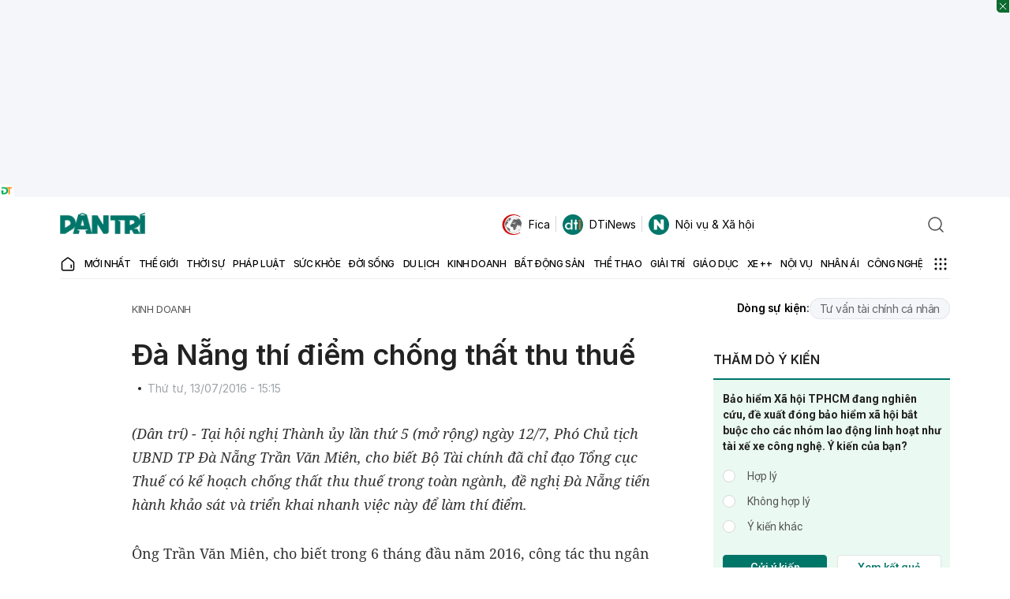

--- FILE ---
content_type: text/html; charset=utf-8
request_url: https://www.google.com/recaptcha/api2/anchor?ar=1&k=6LdH_48cAAAAALKVpzYwS2H8kXLk_ukChpNdhuOX&co=aHR0cHM6Ly9kYW50cmkuY29tLnZuOjQ0Mw..&hl=en&v=PoyoqOPhxBO7pBk68S4YbpHZ&size=invisible&anchor-ms=20000&execute-ms=30000&cb=mhat5pcqy4cu
body_size: 48658
content:
<!DOCTYPE HTML><html dir="ltr" lang="en"><head><meta http-equiv="Content-Type" content="text/html; charset=UTF-8">
<meta http-equiv="X-UA-Compatible" content="IE=edge">
<title>reCAPTCHA</title>
<style type="text/css">
/* cyrillic-ext */
@font-face {
  font-family: 'Roboto';
  font-style: normal;
  font-weight: 400;
  font-stretch: 100%;
  src: url(//fonts.gstatic.com/s/roboto/v48/KFO7CnqEu92Fr1ME7kSn66aGLdTylUAMa3GUBHMdazTgWw.woff2) format('woff2');
  unicode-range: U+0460-052F, U+1C80-1C8A, U+20B4, U+2DE0-2DFF, U+A640-A69F, U+FE2E-FE2F;
}
/* cyrillic */
@font-face {
  font-family: 'Roboto';
  font-style: normal;
  font-weight: 400;
  font-stretch: 100%;
  src: url(//fonts.gstatic.com/s/roboto/v48/KFO7CnqEu92Fr1ME7kSn66aGLdTylUAMa3iUBHMdazTgWw.woff2) format('woff2');
  unicode-range: U+0301, U+0400-045F, U+0490-0491, U+04B0-04B1, U+2116;
}
/* greek-ext */
@font-face {
  font-family: 'Roboto';
  font-style: normal;
  font-weight: 400;
  font-stretch: 100%;
  src: url(//fonts.gstatic.com/s/roboto/v48/KFO7CnqEu92Fr1ME7kSn66aGLdTylUAMa3CUBHMdazTgWw.woff2) format('woff2');
  unicode-range: U+1F00-1FFF;
}
/* greek */
@font-face {
  font-family: 'Roboto';
  font-style: normal;
  font-weight: 400;
  font-stretch: 100%;
  src: url(//fonts.gstatic.com/s/roboto/v48/KFO7CnqEu92Fr1ME7kSn66aGLdTylUAMa3-UBHMdazTgWw.woff2) format('woff2');
  unicode-range: U+0370-0377, U+037A-037F, U+0384-038A, U+038C, U+038E-03A1, U+03A3-03FF;
}
/* math */
@font-face {
  font-family: 'Roboto';
  font-style: normal;
  font-weight: 400;
  font-stretch: 100%;
  src: url(//fonts.gstatic.com/s/roboto/v48/KFO7CnqEu92Fr1ME7kSn66aGLdTylUAMawCUBHMdazTgWw.woff2) format('woff2');
  unicode-range: U+0302-0303, U+0305, U+0307-0308, U+0310, U+0312, U+0315, U+031A, U+0326-0327, U+032C, U+032F-0330, U+0332-0333, U+0338, U+033A, U+0346, U+034D, U+0391-03A1, U+03A3-03A9, U+03B1-03C9, U+03D1, U+03D5-03D6, U+03F0-03F1, U+03F4-03F5, U+2016-2017, U+2034-2038, U+203C, U+2040, U+2043, U+2047, U+2050, U+2057, U+205F, U+2070-2071, U+2074-208E, U+2090-209C, U+20D0-20DC, U+20E1, U+20E5-20EF, U+2100-2112, U+2114-2115, U+2117-2121, U+2123-214F, U+2190, U+2192, U+2194-21AE, U+21B0-21E5, U+21F1-21F2, U+21F4-2211, U+2213-2214, U+2216-22FF, U+2308-230B, U+2310, U+2319, U+231C-2321, U+2336-237A, U+237C, U+2395, U+239B-23B7, U+23D0, U+23DC-23E1, U+2474-2475, U+25AF, U+25B3, U+25B7, U+25BD, U+25C1, U+25CA, U+25CC, U+25FB, U+266D-266F, U+27C0-27FF, U+2900-2AFF, U+2B0E-2B11, U+2B30-2B4C, U+2BFE, U+3030, U+FF5B, U+FF5D, U+1D400-1D7FF, U+1EE00-1EEFF;
}
/* symbols */
@font-face {
  font-family: 'Roboto';
  font-style: normal;
  font-weight: 400;
  font-stretch: 100%;
  src: url(//fonts.gstatic.com/s/roboto/v48/KFO7CnqEu92Fr1ME7kSn66aGLdTylUAMaxKUBHMdazTgWw.woff2) format('woff2');
  unicode-range: U+0001-000C, U+000E-001F, U+007F-009F, U+20DD-20E0, U+20E2-20E4, U+2150-218F, U+2190, U+2192, U+2194-2199, U+21AF, U+21E6-21F0, U+21F3, U+2218-2219, U+2299, U+22C4-22C6, U+2300-243F, U+2440-244A, U+2460-24FF, U+25A0-27BF, U+2800-28FF, U+2921-2922, U+2981, U+29BF, U+29EB, U+2B00-2BFF, U+4DC0-4DFF, U+FFF9-FFFB, U+10140-1018E, U+10190-1019C, U+101A0, U+101D0-101FD, U+102E0-102FB, U+10E60-10E7E, U+1D2C0-1D2D3, U+1D2E0-1D37F, U+1F000-1F0FF, U+1F100-1F1AD, U+1F1E6-1F1FF, U+1F30D-1F30F, U+1F315, U+1F31C, U+1F31E, U+1F320-1F32C, U+1F336, U+1F378, U+1F37D, U+1F382, U+1F393-1F39F, U+1F3A7-1F3A8, U+1F3AC-1F3AF, U+1F3C2, U+1F3C4-1F3C6, U+1F3CA-1F3CE, U+1F3D4-1F3E0, U+1F3ED, U+1F3F1-1F3F3, U+1F3F5-1F3F7, U+1F408, U+1F415, U+1F41F, U+1F426, U+1F43F, U+1F441-1F442, U+1F444, U+1F446-1F449, U+1F44C-1F44E, U+1F453, U+1F46A, U+1F47D, U+1F4A3, U+1F4B0, U+1F4B3, U+1F4B9, U+1F4BB, U+1F4BF, U+1F4C8-1F4CB, U+1F4D6, U+1F4DA, U+1F4DF, U+1F4E3-1F4E6, U+1F4EA-1F4ED, U+1F4F7, U+1F4F9-1F4FB, U+1F4FD-1F4FE, U+1F503, U+1F507-1F50B, U+1F50D, U+1F512-1F513, U+1F53E-1F54A, U+1F54F-1F5FA, U+1F610, U+1F650-1F67F, U+1F687, U+1F68D, U+1F691, U+1F694, U+1F698, U+1F6AD, U+1F6B2, U+1F6B9-1F6BA, U+1F6BC, U+1F6C6-1F6CF, U+1F6D3-1F6D7, U+1F6E0-1F6EA, U+1F6F0-1F6F3, U+1F6F7-1F6FC, U+1F700-1F7FF, U+1F800-1F80B, U+1F810-1F847, U+1F850-1F859, U+1F860-1F887, U+1F890-1F8AD, U+1F8B0-1F8BB, U+1F8C0-1F8C1, U+1F900-1F90B, U+1F93B, U+1F946, U+1F984, U+1F996, U+1F9E9, U+1FA00-1FA6F, U+1FA70-1FA7C, U+1FA80-1FA89, U+1FA8F-1FAC6, U+1FACE-1FADC, U+1FADF-1FAE9, U+1FAF0-1FAF8, U+1FB00-1FBFF;
}
/* vietnamese */
@font-face {
  font-family: 'Roboto';
  font-style: normal;
  font-weight: 400;
  font-stretch: 100%;
  src: url(//fonts.gstatic.com/s/roboto/v48/KFO7CnqEu92Fr1ME7kSn66aGLdTylUAMa3OUBHMdazTgWw.woff2) format('woff2');
  unicode-range: U+0102-0103, U+0110-0111, U+0128-0129, U+0168-0169, U+01A0-01A1, U+01AF-01B0, U+0300-0301, U+0303-0304, U+0308-0309, U+0323, U+0329, U+1EA0-1EF9, U+20AB;
}
/* latin-ext */
@font-face {
  font-family: 'Roboto';
  font-style: normal;
  font-weight: 400;
  font-stretch: 100%;
  src: url(//fonts.gstatic.com/s/roboto/v48/KFO7CnqEu92Fr1ME7kSn66aGLdTylUAMa3KUBHMdazTgWw.woff2) format('woff2');
  unicode-range: U+0100-02BA, U+02BD-02C5, U+02C7-02CC, U+02CE-02D7, U+02DD-02FF, U+0304, U+0308, U+0329, U+1D00-1DBF, U+1E00-1E9F, U+1EF2-1EFF, U+2020, U+20A0-20AB, U+20AD-20C0, U+2113, U+2C60-2C7F, U+A720-A7FF;
}
/* latin */
@font-face {
  font-family: 'Roboto';
  font-style: normal;
  font-weight: 400;
  font-stretch: 100%;
  src: url(//fonts.gstatic.com/s/roboto/v48/KFO7CnqEu92Fr1ME7kSn66aGLdTylUAMa3yUBHMdazQ.woff2) format('woff2');
  unicode-range: U+0000-00FF, U+0131, U+0152-0153, U+02BB-02BC, U+02C6, U+02DA, U+02DC, U+0304, U+0308, U+0329, U+2000-206F, U+20AC, U+2122, U+2191, U+2193, U+2212, U+2215, U+FEFF, U+FFFD;
}
/* cyrillic-ext */
@font-face {
  font-family: 'Roboto';
  font-style: normal;
  font-weight: 500;
  font-stretch: 100%;
  src: url(//fonts.gstatic.com/s/roboto/v48/KFO7CnqEu92Fr1ME7kSn66aGLdTylUAMa3GUBHMdazTgWw.woff2) format('woff2');
  unicode-range: U+0460-052F, U+1C80-1C8A, U+20B4, U+2DE0-2DFF, U+A640-A69F, U+FE2E-FE2F;
}
/* cyrillic */
@font-face {
  font-family: 'Roboto';
  font-style: normal;
  font-weight: 500;
  font-stretch: 100%;
  src: url(//fonts.gstatic.com/s/roboto/v48/KFO7CnqEu92Fr1ME7kSn66aGLdTylUAMa3iUBHMdazTgWw.woff2) format('woff2');
  unicode-range: U+0301, U+0400-045F, U+0490-0491, U+04B0-04B1, U+2116;
}
/* greek-ext */
@font-face {
  font-family: 'Roboto';
  font-style: normal;
  font-weight: 500;
  font-stretch: 100%;
  src: url(//fonts.gstatic.com/s/roboto/v48/KFO7CnqEu92Fr1ME7kSn66aGLdTylUAMa3CUBHMdazTgWw.woff2) format('woff2');
  unicode-range: U+1F00-1FFF;
}
/* greek */
@font-face {
  font-family: 'Roboto';
  font-style: normal;
  font-weight: 500;
  font-stretch: 100%;
  src: url(//fonts.gstatic.com/s/roboto/v48/KFO7CnqEu92Fr1ME7kSn66aGLdTylUAMa3-UBHMdazTgWw.woff2) format('woff2');
  unicode-range: U+0370-0377, U+037A-037F, U+0384-038A, U+038C, U+038E-03A1, U+03A3-03FF;
}
/* math */
@font-face {
  font-family: 'Roboto';
  font-style: normal;
  font-weight: 500;
  font-stretch: 100%;
  src: url(//fonts.gstatic.com/s/roboto/v48/KFO7CnqEu92Fr1ME7kSn66aGLdTylUAMawCUBHMdazTgWw.woff2) format('woff2');
  unicode-range: U+0302-0303, U+0305, U+0307-0308, U+0310, U+0312, U+0315, U+031A, U+0326-0327, U+032C, U+032F-0330, U+0332-0333, U+0338, U+033A, U+0346, U+034D, U+0391-03A1, U+03A3-03A9, U+03B1-03C9, U+03D1, U+03D5-03D6, U+03F0-03F1, U+03F4-03F5, U+2016-2017, U+2034-2038, U+203C, U+2040, U+2043, U+2047, U+2050, U+2057, U+205F, U+2070-2071, U+2074-208E, U+2090-209C, U+20D0-20DC, U+20E1, U+20E5-20EF, U+2100-2112, U+2114-2115, U+2117-2121, U+2123-214F, U+2190, U+2192, U+2194-21AE, U+21B0-21E5, U+21F1-21F2, U+21F4-2211, U+2213-2214, U+2216-22FF, U+2308-230B, U+2310, U+2319, U+231C-2321, U+2336-237A, U+237C, U+2395, U+239B-23B7, U+23D0, U+23DC-23E1, U+2474-2475, U+25AF, U+25B3, U+25B7, U+25BD, U+25C1, U+25CA, U+25CC, U+25FB, U+266D-266F, U+27C0-27FF, U+2900-2AFF, U+2B0E-2B11, U+2B30-2B4C, U+2BFE, U+3030, U+FF5B, U+FF5D, U+1D400-1D7FF, U+1EE00-1EEFF;
}
/* symbols */
@font-face {
  font-family: 'Roboto';
  font-style: normal;
  font-weight: 500;
  font-stretch: 100%;
  src: url(//fonts.gstatic.com/s/roboto/v48/KFO7CnqEu92Fr1ME7kSn66aGLdTylUAMaxKUBHMdazTgWw.woff2) format('woff2');
  unicode-range: U+0001-000C, U+000E-001F, U+007F-009F, U+20DD-20E0, U+20E2-20E4, U+2150-218F, U+2190, U+2192, U+2194-2199, U+21AF, U+21E6-21F0, U+21F3, U+2218-2219, U+2299, U+22C4-22C6, U+2300-243F, U+2440-244A, U+2460-24FF, U+25A0-27BF, U+2800-28FF, U+2921-2922, U+2981, U+29BF, U+29EB, U+2B00-2BFF, U+4DC0-4DFF, U+FFF9-FFFB, U+10140-1018E, U+10190-1019C, U+101A0, U+101D0-101FD, U+102E0-102FB, U+10E60-10E7E, U+1D2C0-1D2D3, U+1D2E0-1D37F, U+1F000-1F0FF, U+1F100-1F1AD, U+1F1E6-1F1FF, U+1F30D-1F30F, U+1F315, U+1F31C, U+1F31E, U+1F320-1F32C, U+1F336, U+1F378, U+1F37D, U+1F382, U+1F393-1F39F, U+1F3A7-1F3A8, U+1F3AC-1F3AF, U+1F3C2, U+1F3C4-1F3C6, U+1F3CA-1F3CE, U+1F3D4-1F3E0, U+1F3ED, U+1F3F1-1F3F3, U+1F3F5-1F3F7, U+1F408, U+1F415, U+1F41F, U+1F426, U+1F43F, U+1F441-1F442, U+1F444, U+1F446-1F449, U+1F44C-1F44E, U+1F453, U+1F46A, U+1F47D, U+1F4A3, U+1F4B0, U+1F4B3, U+1F4B9, U+1F4BB, U+1F4BF, U+1F4C8-1F4CB, U+1F4D6, U+1F4DA, U+1F4DF, U+1F4E3-1F4E6, U+1F4EA-1F4ED, U+1F4F7, U+1F4F9-1F4FB, U+1F4FD-1F4FE, U+1F503, U+1F507-1F50B, U+1F50D, U+1F512-1F513, U+1F53E-1F54A, U+1F54F-1F5FA, U+1F610, U+1F650-1F67F, U+1F687, U+1F68D, U+1F691, U+1F694, U+1F698, U+1F6AD, U+1F6B2, U+1F6B9-1F6BA, U+1F6BC, U+1F6C6-1F6CF, U+1F6D3-1F6D7, U+1F6E0-1F6EA, U+1F6F0-1F6F3, U+1F6F7-1F6FC, U+1F700-1F7FF, U+1F800-1F80B, U+1F810-1F847, U+1F850-1F859, U+1F860-1F887, U+1F890-1F8AD, U+1F8B0-1F8BB, U+1F8C0-1F8C1, U+1F900-1F90B, U+1F93B, U+1F946, U+1F984, U+1F996, U+1F9E9, U+1FA00-1FA6F, U+1FA70-1FA7C, U+1FA80-1FA89, U+1FA8F-1FAC6, U+1FACE-1FADC, U+1FADF-1FAE9, U+1FAF0-1FAF8, U+1FB00-1FBFF;
}
/* vietnamese */
@font-face {
  font-family: 'Roboto';
  font-style: normal;
  font-weight: 500;
  font-stretch: 100%;
  src: url(//fonts.gstatic.com/s/roboto/v48/KFO7CnqEu92Fr1ME7kSn66aGLdTylUAMa3OUBHMdazTgWw.woff2) format('woff2');
  unicode-range: U+0102-0103, U+0110-0111, U+0128-0129, U+0168-0169, U+01A0-01A1, U+01AF-01B0, U+0300-0301, U+0303-0304, U+0308-0309, U+0323, U+0329, U+1EA0-1EF9, U+20AB;
}
/* latin-ext */
@font-face {
  font-family: 'Roboto';
  font-style: normal;
  font-weight: 500;
  font-stretch: 100%;
  src: url(//fonts.gstatic.com/s/roboto/v48/KFO7CnqEu92Fr1ME7kSn66aGLdTylUAMa3KUBHMdazTgWw.woff2) format('woff2');
  unicode-range: U+0100-02BA, U+02BD-02C5, U+02C7-02CC, U+02CE-02D7, U+02DD-02FF, U+0304, U+0308, U+0329, U+1D00-1DBF, U+1E00-1E9F, U+1EF2-1EFF, U+2020, U+20A0-20AB, U+20AD-20C0, U+2113, U+2C60-2C7F, U+A720-A7FF;
}
/* latin */
@font-face {
  font-family: 'Roboto';
  font-style: normal;
  font-weight: 500;
  font-stretch: 100%;
  src: url(//fonts.gstatic.com/s/roboto/v48/KFO7CnqEu92Fr1ME7kSn66aGLdTylUAMa3yUBHMdazQ.woff2) format('woff2');
  unicode-range: U+0000-00FF, U+0131, U+0152-0153, U+02BB-02BC, U+02C6, U+02DA, U+02DC, U+0304, U+0308, U+0329, U+2000-206F, U+20AC, U+2122, U+2191, U+2193, U+2212, U+2215, U+FEFF, U+FFFD;
}
/* cyrillic-ext */
@font-face {
  font-family: 'Roboto';
  font-style: normal;
  font-weight: 900;
  font-stretch: 100%;
  src: url(//fonts.gstatic.com/s/roboto/v48/KFO7CnqEu92Fr1ME7kSn66aGLdTylUAMa3GUBHMdazTgWw.woff2) format('woff2');
  unicode-range: U+0460-052F, U+1C80-1C8A, U+20B4, U+2DE0-2DFF, U+A640-A69F, U+FE2E-FE2F;
}
/* cyrillic */
@font-face {
  font-family: 'Roboto';
  font-style: normal;
  font-weight: 900;
  font-stretch: 100%;
  src: url(//fonts.gstatic.com/s/roboto/v48/KFO7CnqEu92Fr1ME7kSn66aGLdTylUAMa3iUBHMdazTgWw.woff2) format('woff2');
  unicode-range: U+0301, U+0400-045F, U+0490-0491, U+04B0-04B1, U+2116;
}
/* greek-ext */
@font-face {
  font-family: 'Roboto';
  font-style: normal;
  font-weight: 900;
  font-stretch: 100%;
  src: url(//fonts.gstatic.com/s/roboto/v48/KFO7CnqEu92Fr1ME7kSn66aGLdTylUAMa3CUBHMdazTgWw.woff2) format('woff2');
  unicode-range: U+1F00-1FFF;
}
/* greek */
@font-face {
  font-family: 'Roboto';
  font-style: normal;
  font-weight: 900;
  font-stretch: 100%;
  src: url(//fonts.gstatic.com/s/roboto/v48/KFO7CnqEu92Fr1ME7kSn66aGLdTylUAMa3-UBHMdazTgWw.woff2) format('woff2');
  unicode-range: U+0370-0377, U+037A-037F, U+0384-038A, U+038C, U+038E-03A1, U+03A3-03FF;
}
/* math */
@font-face {
  font-family: 'Roboto';
  font-style: normal;
  font-weight: 900;
  font-stretch: 100%;
  src: url(//fonts.gstatic.com/s/roboto/v48/KFO7CnqEu92Fr1ME7kSn66aGLdTylUAMawCUBHMdazTgWw.woff2) format('woff2');
  unicode-range: U+0302-0303, U+0305, U+0307-0308, U+0310, U+0312, U+0315, U+031A, U+0326-0327, U+032C, U+032F-0330, U+0332-0333, U+0338, U+033A, U+0346, U+034D, U+0391-03A1, U+03A3-03A9, U+03B1-03C9, U+03D1, U+03D5-03D6, U+03F0-03F1, U+03F4-03F5, U+2016-2017, U+2034-2038, U+203C, U+2040, U+2043, U+2047, U+2050, U+2057, U+205F, U+2070-2071, U+2074-208E, U+2090-209C, U+20D0-20DC, U+20E1, U+20E5-20EF, U+2100-2112, U+2114-2115, U+2117-2121, U+2123-214F, U+2190, U+2192, U+2194-21AE, U+21B0-21E5, U+21F1-21F2, U+21F4-2211, U+2213-2214, U+2216-22FF, U+2308-230B, U+2310, U+2319, U+231C-2321, U+2336-237A, U+237C, U+2395, U+239B-23B7, U+23D0, U+23DC-23E1, U+2474-2475, U+25AF, U+25B3, U+25B7, U+25BD, U+25C1, U+25CA, U+25CC, U+25FB, U+266D-266F, U+27C0-27FF, U+2900-2AFF, U+2B0E-2B11, U+2B30-2B4C, U+2BFE, U+3030, U+FF5B, U+FF5D, U+1D400-1D7FF, U+1EE00-1EEFF;
}
/* symbols */
@font-face {
  font-family: 'Roboto';
  font-style: normal;
  font-weight: 900;
  font-stretch: 100%;
  src: url(//fonts.gstatic.com/s/roboto/v48/KFO7CnqEu92Fr1ME7kSn66aGLdTylUAMaxKUBHMdazTgWw.woff2) format('woff2');
  unicode-range: U+0001-000C, U+000E-001F, U+007F-009F, U+20DD-20E0, U+20E2-20E4, U+2150-218F, U+2190, U+2192, U+2194-2199, U+21AF, U+21E6-21F0, U+21F3, U+2218-2219, U+2299, U+22C4-22C6, U+2300-243F, U+2440-244A, U+2460-24FF, U+25A0-27BF, U+2800-28FF, U+2921-2922, U+2981, U+29BF, U+29EB, U+2B00-2BFF, U+4DC0-4DFF, U+FFF9-FFFB, U+10140-1018E, U+10190-1019C, U+101A0, U+101D0-101FD, U+102E0-102FB, U+10E60-10E7E, U+1D2C0-1D2D3, U+1D2E0-1D37F, U+1F000-1F0FF, U+1F100-1F1AD, U+1F1E6-1F1FF, U+1F30D-1F30F, U+1F315, U+1F31C, U+1F31E, U+1F320-1F32C, U+1F336, U+1F378, U+1F37D, U+1F382, U+1F393-1F39F, U+1F3A7-1F3A8, U+1F3AC-1F3AF, U+1F3C2, U+1F3C4-1F3C6, U+1F3CA-1F3CE, U+1F3D4-1F3E0, U+1F3ED, U+1F3F1-1F3F3, U+1F3F5-1F3F7, U+1F408, U+1F415, U+1F41F, U+1F426, U+1F43F, U+1F441-1F442, U+1F444, U+1F446-1F449, U+1F44C-1F44E, U+1F453, U+1F46A, U+1F47D, U+1F4A3, U+1F4B0, U+1F4B3, U+1F4B9, U+1F4BB, U+1F4BF, U+1F4C8-1F4CB, U+1F4D6, U+1F4DA, U+1F4DF, U+1F4E3-1F4E6, U+1F4EA-1F4ED, U+1F4F7, U+1F4F9-1F4FB, U+1F4FD-1F4FE, U+1F503, U+1F507-1F50B, U+1F50D, U+1F512-1F513, U+1F53E-1F54A, U+1F54F-1F5FA, U+1F610, U+1F650-1F67F, U+1F687, U+1F68D, U+1F691, U+1F694, U+1F698, U+1F6AD, U+1F6B2, U+1F6B9-1F6BA, U+1F6BC, U+1F6C6-1F6CF, U+1F6D3-1F6D7, U+1F6E0-1F6EA, U+1F6F0-1F6F3, U+1F6F7-1F6FC, U+1F700-1F7FF, U+1F800-1F80B, U+1F810-1F847, U+1F850-1F859, U+1F860-1F887, U+1F890-1F8AD, U+1F8B0-1F8BB, U+1F8C0-1F8C1, U+1F900-1F90B, U+1F93B, U+1F946, U+1F984, U+1F996, U+1F9E9, U+1FA00-1FA6F, U+1FA70-1FA7C, U+1FA80-1FA89, U+1FA8F-1FAC6, U+1FACE-1FADC, U+1FADF-1FAE9, U+1FAF0-1FAF8, U+1FB00-1FBFF;
}
/* vietnamese */
@font-face {
  font-family: 'Roboto';
  font-style: normal;
  font-weight: 900;
  font-stretch: 100%;
  src: url(//fonts.gstatic.com/s/roboto/v48/KFO7CnqEu92Fr1ME7kSn66aGLdTylUAMa3OUBHMdazTgWw.woff2) format('woff2');
  unicode-range: U+0102-0103, U+0110-0111, U+0128-0129, U+0168-0169, U+01A0-01A1, U+01AF-01B0, U+0300-0301, U+0303-0304, U+0308-0309, U+0323, U+0329, U+1EA0-1EF9, U+20AB;
}
/* latin-ext */
@font-face {
  font-family: 'Roboto';
  font-style: normal;
  font-weight: 900;
  font-stretch: 100%;
  src: url(//fonts.gstatic.com/s/roboto/v48/KFO7CnqEu92Fr1ME7kSn66aGLdTylUAMa3KUBHMdazTgWw.woff2) format('woff2');
  unicode-range: U+0100-02BA, U+02BD-02C5, U+02C7-02CC, U+02CE-02D7, U+02DD-02FF, U+0304, U+0308, U+0329, U+1D00-1DBF, U+1E00-1E9F, U+1EF2-1EFF, U+2020, U+20A0-20AB, U+20AD-20C0, U+2113, U+2C60-2C7F, U+A720-A7FF;
}
/* latin */
@font-face {
  font-family: 'Roboto';
  font-style: normal;
  font-weight: 900;
  font-stretch: 100%;
  src: url(//fonts.gstatic.com/s/roboto/v48/KFO7CnqEu92Fr1ME7kSn66aGLdTylUAMa3yUBHMdazQ.woff2) format('woff2');
  unicode-range: U+0000-00FF, U+0131, U+0152-0153, U+02BB-02BC, U+02C6, U+02DA, U+02DC, U+0304, U+0308, U+0329, U+2000-206F, U+20AC, U+2122, U+2191, U+2193, U+2212, U+2215, U+FEFF, U+FFFD;
}

</style>
<link rel="stylesheet" type="text/css" href="https://www.gstatic.com/recaptcha/releases/PoyoqOPhxBO7pBk68S4YbpHZ/styles__ltr.css">
<script nonce="zJqPx4ehJI54KwBFRmVRow" type="text/javascript">window['__recaptcha_api'] = 'https://www.google.com/recaptcha/api2/';</script>
<script type="text/javascript" src="https://www.gstatic.com/recaptcha/releases/PoyoqOPhxBO7pBk68S4YbpHZ/recaptcha__en.js" nonce="zJqPx4ehJI54KwBFRmVRow">
      
    </script></head>
<body><div id="rc-anchor-alert" class="rc-anchor-alert"></div>
<input type="hidden" id="recaptcha-token" value="[base64]">
<script type="text/javascript" nonce="zJqPx4ehJI54KwBFRmVRow">
      recaptcha.anchor.Main.init("[\x22ainput\x22,[\x22bgdata\x22,\x22\x22,\[base64]/[base64]/[base64]/[base64]/[base64]/[base64]/KGcoTywyNTMsTy5PKSxVRyhPLEMpKTpnKE8sMjUzLEMpLE8pKSxsKSksTykpfSxieT1mdW5jdGlvbihDLE8sdSxsKXtmb3IobD0odT1SKEMpLDApO08+MDtPLS0pbD1sPDw4fFooQyk7ZyhDLHUsbCl9LFVHPWZ1bmN0aW9uKEMsTyl7Qy5pLmxlbmd0aD4xMDQ/[base64]/[base64]/[base64]/[base64]/[base64]/[base64]/[base64]\\u003d\x22,\[base64]\x22,\[base64]/Cj0PCnnwdwrXDjjbDo1zCgMKAXMOYwp91wrLCg1rCrn3Dq8KfNDDDqMOhXcKGw4/DuWNzKE3CisOJbW3CiWhsw6rDvcKoXUbDicOZwowSwoIZMsKdAMK3d3/ClmzChAYhw4VQUWfCvMKZw6zCpcOzw7DCo8OJw58lwot2wp7CtsKLwrXCn8O/wqwCw4XClRjCq3Z0w7XDpMKzw7zDocOLwp/DlsKVM3PCnMKOU1MGEMK6McKsORvCusKFw49rw4/CtcOHwqvDihlkcsKTE8KfwpjCs8KtFRfCoBNSw7/Dp8Kywo/[base64]/[base64]/wp/[base64]/[base64]/DkcKqYzjCmkHDgcKcAsOIw5XDllI1wq3DnMKuw5PDu8OrwqbCmHtgPsKhHwtGwrTCu8Okw7rCtsO5w5nDlMOSw4Rww6FobsOvw5/CrjJWfX47wpInLsK3w4PDkMKjwqksw6DCqcO3MsOIwpTCqsKDFEbDrMOdwr4Nw6ksw4R4Y3BSwoM1JmxsIcOic1XDiGsHKVwIw4rDo8OLa8ONXcOWw6UAw7Fqw7bDvcKUwrbCq8KCBy3DsErDnwBgXzrCksOJwrsdSBtpw7/Cr3FkwoPCjMKHP8OewoU1woNawq14wq17wqPDmnHChFvDpwHDgC/ClS1bFMOvK8KhUmvDoAfDkC4fDcK/woPCp8KKw789a8OhKMOvwrXCmsKlAHPDmMO/wqsdwp1Ow7bCosOLRmjCscKKIsOaw67CpsK/wooEwpg8LxbDssKxU23CqxPChGMzQWZ8UcOfw4PCkmNxFG7Dp8KLL8OaEsOePgAcc1Q9XwfCpnrDqcKfw7bCu8K9wp5Jw5vDgzXCiQ/Cmx/ChcOxw6vCucOUwoQYwowOKx9RRml9w7HDr3rDlxHCph/[base64]/wqM7HXMuwrTCrMKBwrtfw5N/w6jDscK1wqs9w6UkwovDpS7CnhHCq8Ktwq/DoB/[base64]/[base64]/DmGLDp8KEwo1HejYfw7TDpsKswq9Kw5ZqZcKNdDxzwq7Du8KLIm3DmwDCmzh1Y8ONw7haM8OEfHNvw5/DrF9sRsKbe8OEw73Dt8OvEcK8woLClVXDpsOoLmsaXBg+EEDDjj/CrcKuQ8KRCMOVUmjDlkAURDIXIMO4w48ww6zDgAhRCExCT8OTwrthYGlafAFiw412wpcuImJCBsKow5lxwrAqBV1FDFp4FRnCv8O7HGURwp/CrcK0DcKAUAfDminCgUkUQQLCu8KnfsKSDcOGwr/DrGjDsjpEw7vDnC3ChMKfwqMMV8OBw5JHwqcrwp/Dj8Olw7LDlsKGN8OpOyYPHsK8CVEtXMKTw6bDuRnCk8Oywp/CnsOeBibDqCkTXsOZBxrCncKhEMOyQmPClsODd8O6HcKowpPDpgsDw68pwr3DtcO/wrZvelnDucOpw551NzAmwoRJPcORZy/Dh8OnVm9+w43CvXENNMODSnrDksOMwpbDiQHCvmnCpcOzw7jCuRQJS8OoA2DCnjfDqMKrw5MqwobDpsOcwoYSEmnCnhcbwqMzNcO8ZERMXcKqwq1Pe8O3w7vDnsO1K0LCksKsw4PCpDrDjMKZwpPDu8OrwoVwwppyVkpgwrHCoAdndsK8w7/CtcKaX8Osw5jDqMO3wpEMcw9jCMO5Z8OFwoNDe8O7GMOPGcKrwpHDnljCvl7DjMK+wpbDgcKswo1yP8O2wqPDtXcABnPCpxk+w6cZwrggwprCqljCrsOXw6/Dl39wwojCg8OZLT/ClcOnw5FdwrfCqxVLw5tww4wOw7VswozDmsOdeMOTwoonwrdZJ8K0IcKccAnChHXDiMObL8KuNMOuw4xVw683SMO+w7EUw4lKw6gyX8KFw6nCm8KhBQ4QwqJMwrLDi8KDYMO/w5vDjsK+wrdGw7zDgsKww7LDh8OKOjA5wrp3w6sgBw9Cw7lJN8OdJsO4wql/[base64]/cC5WL8Obwr/CrQ9tS8OraMOTdsK4w4wEw5DDogxYw47DpsO+Q8K1G8K4f8OswrdRXADCgU/[base64]/DgMKtw5trw6bDnWxMwq9USsK5wofCk8KeCsK+MRrChA9Ja3XCj8KNA07DlEvDm8KKwr7DqsO7w7hOFT7Di0LDowJdwoY7RMKlKsOVIGLDgsOhwooqwrg/R23Cm1jCuMKhKwx1Fzh6CF/CscOcwoYjwo3Ds8KVwqAqWDxpPBodYcOiUMKew6FvKsKRwrwaw7VQw6fDllnDvAjCnMO9ZXsZw5bCnxBWw4TDrsKgw5Iew41YFsKpw74qC8Kbw5I/w5XDi8OXa8KTw4nDhcObSsKFLcKUVcOuLhDCtBbChDFOw6fCizBYFCPCqMOJNcOrw4xrwqsFLMOvwqfCqcKOZwbCvCJ6w6rDkRLDkkc1wrFUw6DCsEIgdFk/w5/DmBtuwp3Dm8O5w6UPwr05w6/[base64]/TcO/Z8K7w4ZwwqfCrTNgH3d4w69TwpFgAHp/ZnhUw48Vw4IMw5DDnAdSBHDCgcKYw6tLwokMw5zCicKswp/Di8KWb8O7cwZSw5xkwrt6w5k1w5lDwq/DkTrDuH3Di8Ofw4JLHWBZwpfDtMKQfsO/W1U1wp8/[base64]/CoBjCnMKaw5Aac8K5w7ZcSnfCuTZqI8O0EsO4B8OFecKTN2nCqwTDrVXCjEnCsyjDksOFwqZVw7p4wrnCg8Khw4XCvGtCw6g0H8KbwqDDvsKzw43CpxY5dMKuCMK0w60aJx3DjcOkwqsLUcKwTMOyOGHDhMKhw6BALFRta2vCmi/DhMKWOVjDmBxvw5DCpDTDlzfDq8KaDEbDomvDsMOPVXQ0wpsLw6dGaMOVanVEw4HCgiTCh8ObMAzChQ/CqWtBwo3CkBfDlcOlwpjDviNnTMOgCsKvw5pBccKZw7AyUsKbwoHClQ9dQD8bKGXDrVZHwqsZe349cgUUw6svwrnDg0ZvO8OiUxbDkQ/CuXPDh8KsZ8KYw6R/Ai0cw6AVXGM4S8O8TVsrwpzDjnBtwq0waMKINTVwD8OLw6DDocOAwojDs8OQa8OTwqBcTcKdw7TDp8OtwprCg3oMWwHDg0Qhwr/ComPDs282wpg2bMOQwpjDjMKEw6vCrsOVLV7Dqzsxw4jDmMONDcOTw5c9w7XCmEPDrXHDrX7DkVRvQcKPFAnDu3Bcw4zDiCc6woZhw4QVPkXDm8O9OsKjSsKdeMOpZcONRsKHQQZ+DcKsc8OWa2tPw6jChCPClF3CiD/CrWTDgGJ6w5YyJ8O0bEANwoPDjQB/[base64]/DjHbDt8O7IMK1ejXDvm7DoMKoY8OBLlA2w6gHQ8OywpAeVcOCBTwSwprCncOWw6VWwqgiN1HDoV0pwrfDvMKEwrPCvMKww7JFDmTDqcKaMUhWwqDDsMK4WigoM8KbwonCmBbCkMO1ZFpbwqzCmsK8E8OSYXbDncODw6/[base64]/DisOXP3pVw4I1worDoRtWwp4DTn/Dljl3w7/Ch1fDhBLCqMKbHzTCrsOXwpjCgcKPw583ey0vw40cDsKgYcOmWhzDocKjw7TCm8OsY8KXw6crBsKZw5/[base64]/w6M3wp/DgFzClsKrw5fCpiDDpsKlMMOyw4ckAkHCo8OyEDg0wrc6w7zDncKmwrzCp8OyScOhwpR5RmHDpsO+aMO5eMO8XMOrw73CmirClsOFw5TColk7bE4GwqB/SgrClcK4DndtPnJCw7Zzw67CjcOwCgnCn8O4ME7DuMOCw6/ChAbCosK+dMOYQ8Kmwo9ewowsw6rDtwPCnkjCrcOMw5dZQmNZIcKSw4bDuHLDiMKwIAnDo10SwpXCuMOLwqYawrXDrMOjwp3DlCrDul8WcU3CpDUtEcKJeMOBw5NISMOeasOUAx5/w73CtsOOSDrCp8KpwpQLeUrDv8Oow6B5woAtLcKKLsKTED/CsFJnFsKKw6jDikxjUcO3PsO9w6AtHcOMwr4JHlUPwqpsEWjCqMO5woBjeC7DtlVJODbDmTMjJsODwpDCsSAQw6nDuMK/w7EgCcOTw6LDjMOKM8Ocw6LDgR3DqBMvXsKkwqo9w6hcN8K1wq8RP8Knw5PCsSoJXBHCsj4eSXdww5LCoWLDmcK1w6vDk095GsKpWAbCl3bDlAfDjgLDqybDiMKnw5PDmQ98w5AoIcOCwoTCmW/CnMOjacOMw7jDigk8dHzDvMOVwrPCgRELMnPDsMKOe8Kcw451woLDosKcXlTDlWvDvhnChsKawpfDk2dDbMOhCcOoPMK7wo91wr3CmVTDjcOCw4woK8K/f8KPQ8K3QcO4w4Zbw6Vowp1uTcOswo/DoMKrw7RswoHDlcO8wr5Rwp9Ywp9/w4LDmXNMw4cQw4bCtsKTwr3CmDTCrknCixDDhTnDnMO0woDDsMKhw4lFPwA8AwhIanPDgSjDncOzw4vDm8OUQcKgw7dRJD3Ck0U1QjrDi0lDV8O4MMKKEDPCk3HDlAnClynDuBfCpsOXU3Zpwq/DmMOxITzCjsKDdMOxw41xwqHDpsO9wpLCssKPw6TDrMO/HcKtembCtMK3V3IJw6vDrjbCu8K8CcKkw7Zqwo/Cs8Oow7siwqjCkE82JcKDw74LDBsZYn9VbFg1VsO0w6ZdeS3Dv1zClSk0HEPCsMKlw5oNaE5rwoEldV8/ARVmw7xUw70kwqsGwpDClQvDhE/Cng/[base64]/URxxfsOTGwQCWMKTw7nDgjhQw4t5cBfCoGN0bVnDr8KEw4fCpsKHWBHCjlZZOgXCvjzCnMKONAHDmFIFwrvDmMKjw6nDoDvDsUotw4HCrsOIwqE+w5/[base64]/Dm8ODSMKIME3DkcOSwphmw6bDq8OFK8KhwoN4w6MOHGENwqxBEg/CuDnDonjDuEjCsmbCgEp0wqLCvQnDlsOHw47CnjnCsMO1Tg53w7lfw608wo7DpsKuTTBhwpI1w4Z6KMKQfMOVZMK0V35mDcKvFTfCiMKKRcKNL0JPwo3Cn8Opw5nDgsO/L19ew4lPLRvDrWfDsMOUDMKywqHDmzLCgcOow6phw6Q6wqJRwphlw5TCkRZXwpsOZRxXwoLDusK/w7PCpsKBwoXDncKfwoEWSXl+fsKLw7InT0p6PClaL0XDicKswohDPMK7w50QbsKURUzCnB7DrcKywqjDuFg0w5jCvBMAJ8KXw4vDkH4jH8OJfU/DscKPw5HDhMK/L8OxWcKcwrzCj0bCty5YJm7DocK+MsOzwofCpkzClMKJw6ofwrXCs1TCpGfCgsOdScOAw4UKcsOvw6rDrMOUwpF6wqjDhzXCvCJAFyUVKyQEf8OLK3XCow/CscKSwpDDgsOjw60Mw67CtilxwqFAwp3DkcKfcUsiG8K6YcOzQsOLwprDp8Orw43CrFfDmSVAHMODLsK5ZMKeDMOpw4rDmm8ywoDCg3tswq44w6s0woXDkcKjwp7Dt1DCrUHDn8OEMRTDlArCtsO2B29Tw5Ziw5/DncOTw6lZGgnCmMOGB0VyE11jHsOxwrBmwp1aL3R4w5JGwp3CgMOuw4LDlMOywp1kL8Krw4Vew7PDjMKHw6Q/acOKRjLDusOjwqViCsKww4TCisKLc8K0w6xYwqlIw7xnwoHCnMKZwrsAwpfCuTvDoRwWw6jDj2vCjDw5flPCvljDq8Oaw4nChHfDhsKDw6XCvFPDtMO7ZsKIw7PCocOoXjtLwqLDncOBeWjDg012w5jDnyILwrQBAUHDuhRKwq0TMg/Dl0rDrkPCqgIwEl5PAMO7w7h0OsKnKzDDj8O3wpvDjMOfYMOyOsKew6LDhH7DmMORam0Ew7rDsSXDqMKsEcOVRsO1w6LDsMOaGsKVw6DDg8OaYcOSwrrCosKQwpLDocOEXDVHwo7DhRjDm8KDw41DQ8KAw6Z6W8OyLsOzHxTCtMOAAsOYa8O3wpwya8KXwoXDvXJ/wrQ1MTcZLMOcUHLCjAcSB8OvacOKw43Cug7CskHCrmc/w5HCmkwtwoHCkgprNDfDn8OJw7sOw5BuMzHCnDF0wp3CvyUMMErChMKbw57Chmx/WcKowoZEw5PCpcKzwrfDlsOqIMK2wpQQCcO0c8KiM8KeA0h1w7LCvcKGbcK5cRscFcO8Ah/DscONw6s/cDvDhXnCuxbChsK8w5/CqADDoRzCpcOLw704w6lfwrUcwqHCu8K8w7fCngVfwrR7T2vDocKFwqRsVVIsVkFDYU/Du8KuUwISJyFAfsOxDsOWAcKTfRXDqMONOxLDhMKtJ8KGw4rCvkFfNxEkwrYfa8Oxwp/CshNBVcK/fS7DjMOowqxaw7MIE8OZCAnDmTPCoBsBw4YNw6/DvMK+w6vCmVkcIXpNb8OUS8OtA8K2w7/DnwkTw73CmsOgKmghe8KjS8O8wqvCosOgaSDCs8KrwoQ/[base64]/wqRmV8Knw7IGwq1xw5I7JMKnw6HChsKyw61YWmLDvcOtLQMAHMKjfcKyMQ3DgsOjJ8KrIn9yYcK8bEjCucOSw7fDs8OoCCjDtMO5w67DhMKoPz8Ywq/DoWnCmGktw6cpCMK1w5sewqAUcsKtwovCvibDnhlnwq3DtsKIOgLCj8Opw5cIBsKqFhvDs0zDk8OSw7DDtBHCgsK7cATCnDrDrVdGb8KJw4Upw6Y6w7wXwothwqw8QFZSLGQXTcKYw6rDtcKZXUzDo2jCl8OBwoJrwq/CtcOwGDXCvSNJccOpfsOeHj/CrywlIMKwcRzCmxTDiloGw59/UF3CsnFAw65qdBnDpzfDjsK2Z0nDm07DuTPDn8KHMno2PFJhwqRmwoYRwptdd1ABw4nChMOqw5/DnDZIwqFhwpfCg8O6w4B2woDCiMO7eiYKwrZhNy5QwrLDlylKKsKhwrLCsH4Sd2XCol10w67CiFluw6fCp8OvJjdURBzDomfCkg41RDdWw7JVwrADQcOuw6DCjsKBRnhEwq9RWjLCscOkwqsuwo9mwp/[base64]/DlMOqw4kkwpPCisK8csOrw4pHW8OBwqcSN0PDpk18w7dsw6kPw6xmwovCiMO/DHnCi17CuyDCgT/[base64]/ZG/CtHvDkMOES8O+woYLwrrDscOEwpnDmsOIfcOpw6rCv00he8O5wrrCsMKIH2rDlHEHE8KaJ3VKw5HDjMOJfVvDpW55TsOYwqBvSEhsUirDuMKWw5ZFZ8ONISDCsw3DncK1w6RBwqoMworDpRDDiU4owp/CnsKiwqZhIMKnf8OSRg/ChsKZBlQvwqRmfgkmSGDDmMKZwpEnN1ReTcK6w7TCq1PDkcKGw7B/w41kwqXDi8KOJRk7QcOOAy/CoD3DvsOMw6Z8NGfDr8K4QXPDuMOxwroQw694wqhUGGrDlcOMMcKYB8K9cWhGwrrDt3ZULwzCvwxhKcKCVxVpw5LCp8KPBnXDq8KvPMKtw6vCncOqDsKgwoYQworDu8K9AsORw4jCi8OIHsKsIF/CsyzCmAsdVsKRw7rDqcOiw4ENw5cWIcKBwohaOjTDuFFrHcOqLMObeigUw5lJW8ONXMK8wrnCqsKYwpxuMhzCtcK1woDCsgjDvB3Dt8OrGsKawrLDjE/[base64]/wrjDtEjDisOsw5DCqQgWw68Tw4FXw4dJeFstOMKPw7YxwpjDsMOlw7XDhcKiZXDCr8KPfh8adMKbV8OqfsKUw5hQEMKnwpk5MxrCvcKywoHCgyt4wpTDoCLDplrCpioxG3BLwoLCvlPCnsKiZMO4wrwvJcKIE8Ojwr/[base64]/[base64]/DiMO4wrYTwpDCjVs1FQ5qwqDCon8tUjZ1QGPCnMOdw4sewrM8wpkOGcKhGcKRw7krwosxfF/DtMOPw5VCw7LCvAIpw5kJdsKzwoTDt8OaZMO/EGrDu8OYw6rDmnlRS0IbwqgPL8KXAcOHUwfCq8Opw6nDj8OzP8O4LGwXG0lfw5XCuzs+wpvDo17Ch3YJwoDDlcOmw6/[base64]/CpSoyw4o4w4DDs8KVc3JMc1vCjMObw6bDhcKuQsKnUcOlcsOrSMKZDsKcZ0LCt1BoL8KJw5vDscKswqbDhnkbHcOOw4fDicOaGmFgwr/CnsK0ek7Dp28cUirCmRknbcOnXDPDsCxyXGbCmMKUWzLClUITwr8rEcOAYsKTw73DmMOSwp1bwrzClCLCkcOswojDs1oxw7PDusKkwrAHwqxVA8OWw64nDsOCRE9rwoPCvsOEw7kUwpcvwpvDjcKhe8OhScOuHsKbWMK/[base64]/DulQ/w6BXacOkwqAAGm9sCTHDvnHCqkJvH8OOw6l7bsONwoEoaDnCkmMpw7fDl8KVLMKXScOKM8KpwrfDmsKlw5tBwo9sWsOxcVfDoE5rw53DrDDDtigHw4IJOcOCwpF7wqXDssOkwrh4ShsLwpzDsMOOdlDCqMKJXMKew7U/[base64]/w6JRaXzClMOXCsOGw6UgwrPCuMKgF8KwKC9mw74YA1A8w4/[base64]/[base64]/DlCUKwrgXOMOwLMO/wpFPbxISQMKcNw/[base64]/DnsObe8K6w7rCmcOXHcKlShzCjxvDrxQ4wozCh8OachnCu8OffMKawqwDw4bDjwtMwp1VLkUqwq7Dt2LCrcOfCsOZw4/[base64]/w5zCgGRjQ8OkfcOHaCsfw7XDs3RgwocfWcKBGMOeQk7CsGY+CMOywoPCmRjCgcOvbcO6Z0E3IFoSw4NCJi7DsmM5w7LDjXnCkXVvEGnDrDfDgMOLw6gWw4HDpsKaLMOMWQR/QMOJwqYJaGXDncKuKMKuwrbCmhZ4b8O4w6ksT8Kaw5c8TA9dwrYow7zDgAxrFsOpw5rDlsODM8KIw5dZwp4uwos6w6VwB3oLwpXCiMOpUg/CoQkZWsOVM8OsPMKMwqQWFDDDqMOnw6bCjMKGw4jCuhzCshnDiyfDhHPCvDrDmsOdwofDhWHCmCVDcsKUw6zCnRLCqGDDq2QXw5Y5wofDt8Ksw7/[base64]/Dt1x5dzfDsgXDpB1sw77DjxhxSsO9PBDCukPCkip8QT/[base64]/DiU83dksdwoAaHDLDiXHCmyxgU8O9w58iw7jCo2vDilvCuRnDmWHCuhLDhMKYf8KTYxM+w48KGjI5w60lw70HDMKPKyoTXlt/Kh0Pw7TCvVHDjRjCvcOMw7tlwo9/w7LDisKrw6xebsOQwqvDi8OXXQ/[base64]/[base64]/w5g4SApGw75rwp7Cu8OTcsOlLzfCqcOPw5Vfw7TDicKnd8Ozw4rDucOMwqQlw6zChcOvFA/[base64]/[base64]/ClilzDg0UWsKew7nCrcOXAMOXw6djwpAXJSlswr/[base64]/DrUkhY8OMw5vDgG5qwqHCpBlDYRXCuUnDnWlEw6xYS8Kac20vw4IAUz9SwozCjkjDlcOiw5R6FMO7P8KHCsK0w5c+QcKuw7LDo8OiUcKOw7HCksOfMk7ChsKkw5s8P0zCkSjDqy0oPcObDXsRw5rDoWLCv8K5N0XCjX1Tw59Xw6/ClsKcwoTCssKbaD7CoHfChcKUw6jCvsKtecO7w4QrwqrChMKDKUs5axsTB8KlwoDCq0zCkXDCgTsOwoMCw6zCqsOKE8KZLAHDs1k7XcO7wobCgVJtTm8Ew5bCpklDwoRsU2TCoz7CvSdYK8Kcwp/CnMKHwqA4X1LDssOpw53CicOHN8O6UsONScOlw5PCk1LDjzrDj8ObS8KYLlzDrDBWJsKLwr1iDsKjwokcE8KZw7J8wqYLOsOQwqbDkMKTdwZww6PCk8KmXDHDmUHDu8OWE2TCmSlMEitDw4HCiwDDlTrCpmgvBlrDiQjCtnoWeAIlw4XDqsO6XB3Dolh2SzBOecK/wrbCqUc4woA5w6lyw5ctwrHDssOUGnXDhMKUwo8fwrXDlGAMw5ZQHGMuTHnCpWTCjFE6w6EhX8O2ABILw6TCv8O0wo7DoyUKPcOZw659bU0tw7nDp8KbwoHDv8Otw5/CoMO+w4bCpcK7V2pvwrfCtGt7OlfDk8OOH8K9w7TDr8O9w4Nqw7rCvsO2wp/[base64]/[base64]/Dohs5woxPw7phAnzDiU3ClsKvM8Klw4bDscOywrHDoMOoJjLCtcKxUBTCg8OwwphbwobDssKCwpxyYsODwoVowpUPwpnDjl06w7BkasK/wp0HHsOmw7DCo8O6w4Q5woDDvMOKWcKXw4l7w77CvRMMMMKFw7M4w7rCiHDCt2TCrxURwqpMTS3CvEzDhz5AwpTDoMOHYwRfw6oZCm3DgcKywpjCvzDDtzHDoTLCrcOOwqJPw6Iyw5zComnCgcKia8Kew4M+Z3QKw48pwrxdb3YIesKkw74Bw7/DpABkwrzCi3rDhkrCgGp0w5bDusK7w6/CiA4/woQ/[base64]/VMK1wq9xBUlJJ8O5E8Ohw7dBwpJPecK3wpQEdA1+w7JpYMKGwpwcw6LDpWNPYi3Du8OMwonCn8O9HxbCpsO4wpFxwp00w7tSE8Oja2V+PsOBTcKIPMOZITbCrXN7w6fCgFkCw4Zyw6sCwrrCqRcEM8Kpw4PDiGAfw4XCqm7CuMKQL3HDt8ONNh9/Ux0tKsKNw73DiXrCpsO0w7HComLDi8OOVDLDhSBJwqd9w54zwpjCnMK8woUPFsKtZxPCkBPCtRPCoDLDrHEMw5vDucKmOwgQw4ELRMO4wohuU8KmWDZ1UsKtJsODR8Ktwq7CoG/Dt3Q4EcOcAzrCnMKOwrDDq2NKwo5DKcKlJMKFw67CnDstw5LCv1VcwrHDtcKZwrbDmcKjwoDDh3zDohB1w6nCnTfCp8KGFFY/w6zCs8KlPEfDqsObwoApUhjCvnvCosKawr/ClBISwozCtQXCgcOXw7siwqUzw5rDvQIGJsKFw7fDrEotGcOjNcKhOzrCm8KuVBzCpcKFwqkbwogWeTHCtcOgwosPc8O6wr4NTsOha8OKH8OGLXVcw7w9wr1bw5nCjU/DthLCsMOnwrbCqcO7EsKpw7bCkDvDvMOqf8OTf2E0HyI1NsKxw5rCniQhw7fChhPCjDLCgEFXwpLDssKQw4M/MnkBw57CkBvDvMKlIFwcw4BoQcOCw5QYwq1Xw5jDuVXDknABw6gHwoJOw7vDo8O+w7LDrMKuw4p6PMKiwrXCsxjDqMO3VEPCn3rCkcOJPxzDjsK+O0rDn8Oow4gcVy9cw6vCtV0lXMK1UcOTwr/[base64]/DksKiwolnHcK+fn08w5IowrtTXz3DsA8nw5E5w7lWw5bCr1DCpXBdw6fDlQY5VVnCiW1XwrnCh1PCuE3Di8KDfUI/w6HCkgbDqTHDr8Ktw7fCjsKTw7duwpl/LTLDq0Zfw5PCisKWIMK+wofCj8KhwocuAMO7H8Kqwq5Xw4U6djQoXw/DqcOFw5bDnQjCjmTCqWfDnnAqWX4UZy3CmMKJSWoLw4XCocKOwrhWOcOHw7ZUbgzCgUFow7nCusOUwrrDgF0GblXCjFtDwps1M8OMw47ChQvDusOyw6NYwrI4w5o0wo4YwpDDrcO1w57Co8OBHsKNw4NPw5XClg8EXsOEO8KQwrjDiMK+wp/[base64]/DigvDtUBnw5bDjcKTwozDt8Kdw63DuHQMw7RvOMKZNlnCiTjDohVfwoMrFWASEcKBwrJIHAsjYnnDsxzCgsKlZcOGYnrCjwM9w45Mw7HCnEoSw5cQYBLCpsKXw7ArwqTChMK5aEo/w5XDp8Ofw7YDCsOkwrADw63DosOpwqYtw6d3w5jCosO/aAbDhkXCj8K9amFuw4J5IGXCr8OpD8KUwpQmw51OwrzCjcOZw7AXwrDDocKSwrTClFFaEBDCpcK0w6jDonBxwoV/[base64]/[base64]/w6JZahB1VcOBwo8pbUNGbRAXwqF0WcOZw5p+wrQew7/[base64]/Am0tKUJZMMKew600ChHCpFtdw4XDrElKw68Bw4rDrsO2A8Oew4HDr8OwOirCpsOnIMONwpl4wqfChsKvSjrCmFMiw63ClnoDQ8O6UG1ww5nDisO5w5LDlcO3EXrCoDt/JcO9CcKFZMOCwpBhBCzDncORw7rDvMOFwrrClcKKw6NfMsK6wpHDvcOqYwfCmcKhe8OPw4BQwrXCmcKowotXMMKgQ8KGwrAowpvCo8OiRlnDu8Khw5LDvXsnwqsbRMK4wpRRXHjDrsKvRWRtwpTDggQ7woXCpXTCuRnClT7CqApcwpnDicK6wozCnMO4wq1/a8OCZsKNd8K+MVfCiMKXcypBwqDChWonwoYCOGMsZE0Xw5rCrcKZwqHDlMKlw7NPw5MFPho5w5c7VzHCvsKbwo3DosKQw7vCriLDsVwjwoXCvcOeHMOHWRLDo3bDiU7DocKbRB9LZEzCmh/[base64]/[base64]/[base64]/G8KTBnooTMK+X8OkaxzCgjPDhsOlwqjCnsO4CMOsw53DqsKew6/[base64]/wrbDssORwqDDocK1w5jDm8KCFEl2Xk19wozCuzhBaMKiEMOuJsKdwrQdwoTDpydww6sOwqtrwrxWPlAxw54gQVYKR8KoG8O9YU49w73Ct8OuwrTDtU0ZNsOCAWfClMO7SsOFdnjCiMOjwqkuF8OSS8KQw5wpUMORa8Osw6Axw5JNwq/Dk8O9w4LCrDnDrcKMw6pxJ8KxPcKDZ8KKbFjDnMOUYiBiVTk+w6FmwrXDm8OTw4AywpDCiVwEw6/CpMOCwq7DucOawqLCs8KvOcKkPsKrU20YacORE8K0IsKgwqojwqFVdA0TKsKyw7I7dsOAw4zDv8OQw4MiFi3CpcOlV8OqwoTDnm3DgxImwq89wpxMw64ibcO+ecK+wrAUUW/CrVXCiXrCvcOCaCVGaxsBw6nDiW9mM8KhwpxDw7w3wqDDj03Dh8OyNsOAacKHIcKawqU+woZDUmgFLmZ1woRSw5Aaw7geLh3CksKYT8OXwotswoPDjsOmw6vCtFwXwpHCrcKxe8KswqXCs8KiVEjCm0LCqcKRwr/DrcKNWsObBD3CusKtwp/[base64]/w5bCn2nDuExZVsK5e8OSwp7DosKww50DESZPeCY7c8OvccOWCcOIAnvCsMKobMOlLsKWw4XCgBfClC5seUNlwo3Dg8OBNFPClcK6LB3ClsK9HVrDgC7DpizDkhjCuMO5w5oowrnCu2JLSDvDtcOIdMKQwqFteRzCqcK6K2QEwqN8ehs0LBoAw5vCgMK/wqpTwojDhsObOcKBX8Kocz3CjMOtZsOeQcOhwop+XQfCrMOkA8OnMcK4wrARBDZ5wq7Dj1cwDsOjwq/DmMKNwrFxw6nClTduHmFCLcKhAMKhw6UIwrRMYsK3TlBxwoLCiXLDpmXCl8Klw6jCkMOewpcDw4VDOsO4w5nCt8KUWGXCljFEwq3DpV1FwqYBC8OvCcKecytQwogseMK5wpXCrMKbHcOHCMKdw7VLS0/Cu8K0AsK/A8KiFC1xwrp4w4R6YsOfwovDscO8w7tXUcKUL3BYw5MJw7TCokTDnsKlwoY8wqfDosK+F8KcJMOJdCUUw70JCwfCjcKoXElMw5vDpcKgVMOIDx3CgGXCpTUpTsKrQMO8b8OFCcOPRcOQPsKxw6nCoRPDrW3Dg8KMYV/[base64]/DtcKfwpFYNcKyw4cvIcO/KcK7woIeMMK2w4HDlcOqVBfCtnDDnUcywqsIY1tmMkTDu2fDrcKtVHxWw604w45+w7XDo8Onw48AW8KWw4dowrkbwoTCghLDpGjCi8K1w7XDkw/CgcOHwpbCnC3CnMOlTsK4LF3CgDXCjEHDtcONJFJGwpXDqMOywrJCTC9bwozDu2LDlcKJY2fCucOWw7PCm8KjwrbChMK8wowWwrzCu1rCmCLCgEXDvcK6agvDjcKlNMOvT8OhMHZow5LCiH7DkBQ/w7PCjMO/[base64]/w4jCuxJ3wrteJ8KRd8Oawp3CoFEewocFZ8KuJcOiw7PDncKQwqlFN8KXwqM+D8KGbiR0w4vCp8OjwrDDmCAHUBFMd8K1wp7DhCREw5s/acO0wqlAG8KvwrPDnUpXw4M7wpxzw5Akwq/DtxzCtMKjXSfDvkrCqMKDBh3Dv8K7eDbCtMO0ckMIw7HCk3vDuMOIRcKdRDHCqcKJw77DqMKiwozDp386c2JXfsKtEXRcwrpiX8OrwpxndFdlw4vClxAOJWJsw7zDnMKsNcOyw617woN3w5Edwq/Dn3VXPDdSeBFfKFLCisO3bjwKOXLDonXDlxjDpcOaE11DZV10Y8OCworCn31tA0Nvw5zCosK9YcOZwqNXasO9BAVOYmnDv8K5Ej3Dlj9nGcO7w4rCp8KyAcKYGMOOLVzDkcOYwp3DumLDm0xYZ8K/wo/DosOXw7Vnw4cHw5rChVbDkQtxIsOqwqfClMOMBBBnasKSw5lXwrbDmFbCuMKBYF8PwoU0wpo/[base64]/[base64]/Wk9Ndm9iT8KWZSsMw71dVcK6w7gYw7nCtEU+w6rCoMKfw4XDpcKxL8KlfA8wHhMyMw/DicOlHWNoC8KnVHDCscKYwrjCuDcVw73ClcKvThkBwq4+CsKTYMOHZTLCgMKBwo0WD1rDucOFa8Kmw6U8wpPDqjbCugTDjS5Qw7lAwqnDuMO8wp46IXXDmsOgwqfDtg5bwrXDpMOVIcOaw5nDuDjDi8OmwozCh8Ogwr3Dq8O4wo/DlVvDvMO2w6djYmQSwqHCpcOUwrbCixg4JDjCvnZaSMKGL8Omw53DjcKjwrQLwoRMC8KGKy3CkSPDuV7CncORC8Opw6ZBK8OmQcK8wojCscOkRMOLRMKpw5XCmEUtUsKRbDbCr1/[base64]/IMO+w7DDtW7DisOFw6jDtXfDrcKawq0pRV7Cn8KmLMKBKWZtw7VWwpbClsKiwrXCosO0w59bVsKXw71SLMO9Dlx8Y1PCjW7ClhDDp8KDwqjChcKQwpfChytaNMO/ZRTDt8KOwpN7OXTDqXTDpVHDmsKlwojDjMORw4xtcGfDrzPCqWxqFsKrwo/DgC3DokjCunpNMsOqwq4ICzsXF8KcwogSw4DCjMOKw580wpbDvSI0woLChBTDucKBwp5QRWPChSvCm1LDoQ/[base64]/wpPCq8OGaWp+QGl5wrFxwpopwqHCu8OGw7HCkwXCpEjDoMKITS/[base64]/w7XDvsOcOcO2wrItGTsUwrsdI1MQw446C8OFISYywqLDlcKMwpsxEsOIW8O9w7/CosKBwq9zworDpMKmHcKewoLDrWrCuRMQAsOiDwfCsV3CqFtkbnTCtMOVwokVw59YdsOeS33CncK1wpzDhcOiHRvDosOTwp4BwrVIDwBhN8OCalFswqDCu8KgQTwuZHVbBMKTVcO3GDzCnB0rfsKzAsOhdh80wr/Dt8KhU8KHw4t7KR3DvntXPBnCosOxwr3DkHjCpl/DuxvCocOwSSV1VcOScgxqwp8zwqbCo8KkE8KkM8OhBgJVw6zChX8XJ8OQw4PDgcKBJMKbwo3DusOpfSkbH8ObHsKBwrbCvG7DqsKgcHbCtMOdSCXDpcOgdDMLwrZuwokZwqTCs3vDt8Kvw5EXdMOvOcOUPMK/HsOxZMO4a8K4FcKQwpEYwoASw4oQwpx0YcKRc2XCscKGTAYcRhMADcOXJ8KKTsKtwrdofW3CnFDCnkTDhcOIwoR+BTjDnMKhw7zCksKbwojCrcO/w5JTZ8OMHj4GwpXClcOHAynCl0RMb8OwNHPCocOF\x22],null,[\x22conf\x22,null,\x226LdH_48cAAAAALKVpzYwS2H8kXLk_ukChpNdhuOX\x22,0,null,null,null,1,[21,125,63,73,95,87,41,43,42,83,102,105,109,121],[1017145,217],0,null,null,null,null,0,null,0,null,700,1,null,0,\[base64]/76lBhnEnQkZnOKMAhmv8xEZ\x22,0,1,null,null,1,null,0,0,null,null,null,0],\x22https://dantri.com.vn:443\x22,null,[3,1,1],null,null,null,1,3600,[\x22https://www.google.com/intl/en/policies/privacy/\x22,\x22https://www.google.com/intl/en/policies/terms/\x22],\x22EMyeJGmnn1oHgreGJeN94WcB+Sl8825bxlpPqIx6Z2A\\u003d\x22,1,0,null,1,1769124514834,0,0,[188],null,[252,173,26],\x22RC-86YeUPLN8XNkIQ\x22,null,null,null,null,null,\x220dAFcWeA64adoVd-2_S-164eZblnUvAyafaegiD7p3Ac0-13KVqC7YJMooQacGwzc9TADJGHKIPBZHxxIlH8k4o9GmE8l-SmPUvA\x22,1769207314887]");
    </script></body></html>

--- FILE ---
content_type: text/html; charset=utf-8
request_url: https://www.google.com/recaptcha/api2/aframe
body_size: -246
content:
<!DOCTYPE HTML><html><head><meta http-equiv="content-type" content="text/html; charset=UTF-8"></head><body><script nonce="G2OQSXYBUw83nu6fjryA5w">/** Anti-fraud and anti-abuse applications only. See google.com/recaptcha */ try{var clients={'sodar':'https://pagead2.googlesyndication.com/pagead/sodar?'};window.addEventListener("message",function(a){try{if(a.source===window.parent){var b=JSON.parse(a.data);var c=clients[b['id']];if(c){var d=document.createElement('img');d.src=c+b['params']+'&rc='+(localStorage.getItem("rc::a")?sessionStorage.getItem("rc::b"):"");window.document.body.appendChild(d);sessionStorage.setItem("rc::e",parseInt(sessionStorage.getItem("rc::e")||0)+1);localStorage.setItem("rc::h",'1769120927867');}}}catch(b){}});window.parent.postMessage("_grecaptcha_ready", "*");}catch(b){}</script></body></html>

--- FILE ---
content_type: application/javascript
request_url: https://cdn.dtadnetwork.com/tag/weather_data.js
body_size: 5892
content:
var tpm_weather_info={"angiang":{"2026-01-23 00":23,"2026-01-23 01":22.2,"2026-01-23 02":22,"2026-01-23 03":21.9,"2026-01-23 04":21.6,"2026-01-23 05":21.3,"2026-01-23 06":21,"2026-01-23 07":21.2,"2026-01-23 08":22.8,"2026-01-23 09":24.9,"2026-01-23 10":26.2,"2026-01-23 11":27.4,"2026-01-23 12":28.5,"2026-01-23 13":29.5,"2026-01-23 14":30.1,"2026-01-23 15":30.3,"2026-01-23 16":30.1,"2026-01-23 17":29.4,"2026-01-23 18":27.6,"2026-01-23 19":26.6,"2026-01-23 20":26,"2026-01-23 21":25,"2026-01-23 22":24.5,"2026-01-23 23":23},"bariavungtau":[],"bacgiang":[],"backan":[],"baclieu":{"2026-01-23 00":24,"2026-01-23 01":23.8,"2026-01-23 02":23.7,"2026-01-23 03":23.4,"2026-01-23 04":23.3,"2026-01-23 05":23.2,"2026-01-23 06":23.1,"2026-01-23 07":23.2,"2026-01-23 08":24.4,"2026-01-23 09":26,"2026-01-23 10":27.5,"2026-01-23 11":28.6,"2026-01-23 12":29.6,"2026-01-23 13":30.3,"2026-01-23 14":30.6,"2026-01-23 15":30.1,"2026-01-23 16":28.9,"2026-01-23 17":27.4,"2026-01-23 18":25.8,"2026-01-23 19":24.8,"2026-01-23 20":24.4,"2026-01-23 21":24.1,"2026-01-23 22":23.9,"2026-01-23 23":23.8},"bacninh":[],"bentre":{"2026-01-23 00":23.9,"2026-01-23 01":23.8,"2026-01-23 02":23.4,"2026-01-23 03":23.4,"2026-01-23 04":23.6,"2026-01-23 05":23.3,"2026-01-23 06":23,"2026-01-23 07":22.9,"2026-01-23 08":23.7,"2026-01-23 09":25.2,"2026-01-23 10":26.3,"2026-01-23 11":27.6,"2026-01-23 12":28.9,"2026-01-23 13":29.7,"2026-01-23 14":30.2,"2026-01-23 15":30.5,"2026-01-23 16":30.5,"2026-01-23 17":30,"2026-01-23 18":28.7,"2026-01-23 19":26.2,"2026-01-23 20":25,"2026-01-23 21":24.5,"2026-01-23 22":24.2,"2026-01-23 23":23.9},"binhdinh":{"2026-01-23 00":21.2,"2026-01-23 01":21.1,"2026-01-23 02":21,"2026-01-23 03":20.9,"2026-01-23 04":20.9,"2026-01-23 05":20.9,"2026-01-23 06":20.9,"2026-01-23 07":21,"2026-01-23 08":21.6,"2026-01-23 09":22.5,"2026-01-23 10":23,"2026-01-23 11":23.6,"2026-01-23 12":23.8,"2026-01-23 13":24.1,"2026-01-23 14":24,"2026-01-23 15":24.2,"2026-01-23 16":23.8,"2026-01-23 17":23.1,"2026-01-23 18":22.5,"2026-01-23 19":22,"2026-01-23 20":21.7,"2026-01-23 21":21.4,"2026-01-23 22":21.1,"2026-01-23 23":21.1},"binhduong":{"2026-01-23 00":22.7,"2026-01-23 01":22.5,"2026-01-23 02":22.2,"2026-01-23 03":21.7,"2026-01-23 04":21.4,"2026-01-23 05":21.2,"2026-01-23 06":21.1,"2026-01-23 07":21.1,"2026-01-23 08":22.8,"2026-01-23 09":24.9,"2026-01-23 10":27.1,"2026-01-23 11":28.9,"2026-01-23 12":30.2,"2026-01-23 13":31,"2026-01-23 14":31.7,"2026-01-23 15":31.9,"2026-01-23 16":31.7,"2026-01-23 17":31.2,"2026-01-23 18":29.1,"2026-01-23 19":27.5,"2026-01-23 20":25.6,"2026-01-23 21":24.3,"2026-01-23 22":24.1,"2026-01-23 23":23.4},"binhphuoc":{"2026-01-23 00":22.1,"2026-01-23 01":21.6,"2026-01-23 02":21.5,"2026-01-23 03":21.4,"2026-01-23 04":21.4,"2026-01-23 05":21.3,"2026-01-23 06":21.1,"2026-01-23 07":21.2,"2026-01-23 08":23,"2026-01-23 09":25.4,"2026-01-23 10":27.6,"2026-01-23 11":29.5,"2026-01-23 12":30.8,"2026-01-23 13":31.7,"2026-01-23 14":32.2,"2026-01-23 15":32.2,"2026-01-23 16":31.8,"2026-01-23 17":31.1,"2026-01-23 18":29.2,"2026-01-23 19":27.5,"2026-01-23 20":26.5,"2026-01-23 21":25.2,"2026-01-23 22":23.9,"2026-01-23 23":22.9},"binhthuan":{"2026-01-23 00":22.1,"2026-01-23 01":21.4,"2026-01-23 02":20.7,"2026-01-23 03":20,"2026-01-23 04":19.5,"2026-01-23 05":19,"2026-01-23 06":18.6,"2026-01-23 07":18.8,"2026-01-23 08":21.8,"2026-01-23 09":25.4,"2026-01-23 10":26.7,"2026-01-23 11":27.9,"2026-01-23 12":28.8,"2026-01-23 13":29.3,"2026-01-23 14":29.8,"2026-01-23 15":30.1,"2026-01-23 16":29.5,"2026-01-23 17":28.1,"2026-01-23 18":26.5,"2026-01-23 19":25.2,"2026-01-23 20":24.3,"2026-01-23 21":23.4,"2026-01-23 22":22.6,"2026-01-23 23":22},"camau":{"2026-01-23 00":23.2,"2026-01-23 01":23.1,"2026-01-23 02":23,"2026-01-23 03":22.8,"2026-01-23 04":22.7,"2026-01-23 05":22.5,"2026-01-23 06":22.3,"2026-01-23 07":22.3,"2026-01-23 08":24,"2026-01-23 09":25.8,"2026-01-23 10":27.2,"2026-01-23 11":28.6,"2026-01-23 12":30,"2026-01-23 13":30.6,"2026-01-23 14":31,"2026-01-23 15":30.6,"2026-01-23 16":30.2,"2026-01-23 17":28.4,"2026-01-23 18":26.6,"2026-01-23 19":25.1,"2026-01-23 20":23.9,"2026-01-23 21":23.5,"2026-01-23 22":23.2,"2026-01-23 23":22.9},"cantho":{"2026-01-23 00":22.4,"2026-01-23 01":22.3,"2026-01-23 02":22.3,"2026-01-23 03":22.1,"2026-01-23 04":21.9,"2026-01-23 05":22.1,"2026-01-23 06":21.7,"2026-01-23 07":21.9,"2026-01-23 08":23.3,"2026-01-23 09":25,"2026-01-23 10":26.5,"2026-01-23 11":28,"2026-01-23 12":29.2,"2026-01-23 13":30,"2026-01-23 14":30.2,"2026-01-23 15":30.1,"2026-01-23 16":30.1,"2026-01-23 17":29.3,"2026-01-23 18":27.6,"2026-01-23 19":26.2,"2026-01-23 20":25,"2026-01-23 21":24,"2026-01-23 22":23.3,"2026-01-23 23":22.8},"caobang":{"2026-01-23 00":8.2,"2026-01-23 01":8.2,"2026-01-23 02":8.2,"2026-01-23 03":8.2,"2026-01-23 04":8.3,"2026-01-23 05":8.3,"2026-01-23 06":8.3,"2026-01-23 07":8.3,"2026-01-23 08":8.5,"2026-01-23 09":8.8,"2026-01-23 10":9.4,"2026-01-23 11":9.7,"2026-01-23 12":10,"2026-01-23 13":10.4,"2026-01-23 14":10.7,"2026-01-23 15":10.9,"2026-01-23 16":10.8,"2026-01-23 17":10.6,"2026-01-23 18":10.1,"2026-01-23 19":9.8,"2026-01-23 20":9.6,"2026-01-23 21":9.5,"2026-01-23 22":9.5,"2026-01-23 23":9.5},"danang":{"2026-01-23 00":18.3,"2026-01-23 01":18.1,"2026-01-23 02":18,"2026-01-23 03":17.9,"2026-01-23 04":17.9,"2026-01-23 05":17.9,"2026-01-23 06":17.7,"2026-01-23 07":17.9,"2026-01-23 08":18.5,"2026-01-23 09":19.5,"2026-01-23 10":20,"2026-01-23 11":20.5,"2026-01-23 12":20.7,"2026-01-23 13":20.9,"2026-01-23 14":21.1,"2026-01-23 15":20.7,"2026-01-23 16":20.4,"2026-01-23 17":19.8,"2026-01-23 18":19.1,"2026-01-23 19":18.5,"2026-01-23 20":18.3,"2026-01-23 21":18.1,"2026-01-23 22":18,"2026-01-23 23":18},"daklak":{"2026-01-23 00":18.7,"2026-01-23 01":18.6,"2026-01-23 02":18.5,"2026-01-23 03":18.2,"2026-01-23 04":17.8,"2026-01-23 05":17.8,"2026-01-23 06":17.8,"2026-01-23 07":18.2,"2026-01-23 08":20.1,"2026-01-23 09":22.1,"2026-01-23 10":23.7,"2026-01-23 11":24.6,"2026-01-23 12":25.4,"2026-01-23 13":25.9,"2026-01-23 14":26,"2026-01-23 15":25.8,"2026-01-23 16":24.8,"2026-01-23 17":23.4,"2026-01-23 18":21.7,"2026-01-23 19":20.5,"2026-01-23 20":19.8,"2026-01-23 21":19.3,"2026-01-23 22":19,"2026-01-23 23":18.6},"daknong":{"2026-01-23 00":18.3,"2026-01-23 01":18,"2026-01-23 02":17.8,"2026-01-23 03":17.6,"2026-01-23 04":17.6,"2026-01-23 05":17.6,"2026-01-23 06":17.4,"2026-01-23 07":18,"2026-01-23 08":20,"2026-01-23 09":21.8,"2026-01-23 10":23.7,"2026-01-23 11":25.2,"2026-01-23 12":26.4,"2026-01-23 13":26.9,"2026-01-23 14":26.6,"2026-01-23 15":26,"2026-01-23 16":24.9,"2026-01-23 17":23.2,"2026-01-23 18":21.3,"2026-01-23 19":20.3,"2026-01-23 20":19.7,"2026-01-23 21":19.4,"2026-01-23 22":19.1,"2026-01-23 23":18.9},"dienbien":{"2026-01-23 00":16,"2026-01-23 01":15.3,"2026-01-23 02":14.7,"2026-01-23 03":14.5,"2026-01-23 04":14.4,"2026-01-23 05":14.2,"2026-01-23 06":14,"2026-01-23 07":13.7,"2026-01-23 08":14.8,"2026-01-23 09":17,"2026-01-23 10":18.5,"2026-01-23 11":20.1,"2026-01-23 12":20.7,"2026-01-23 13":21.7,"2026-01-23 14":22.6,"2026-01-23 15":23.1,"2026-01-23 16":22.9,"2026-01-23 17":22.3,"2026-01-23 18":20.4,"2026-01-23 19":19.1,"2026-01-23 20":18.6,"2026-01-23 21":17.6,"2026-01-23 22":16.2,"2026-01-23 23":15.6},"dongnai":[],"dongthap":{"2026-01-23 00":23.8,"2026-01-23 01":23.2,"2026-01-23 02":22.9,"2026-01-23 03":22.6,"2026-01-23 04":22.2,"2026-01-23 05":21.9,"2026-01-23 06":21.9,"2026-01-23 07":22.1,"2026-01-23 08":23.3,"2026-01-23 09":24.8,"2026-01-23 10":26.1,"2026-01-23 11":27.4,"2026-01-23 12":28.7,"2026-01-23 13":29.6,"2026-01-23 14":30.2,"2026-01-23 15":30.4,"2026-01-23 16":30.3,"2026-01-23 17":29.8,"2026-01-23 18":28.4,"2026-01-23 19":27.1,"2026-01-23 20":25.9,"2026-01-23 21":25.4,"2026-01-23 22":24.8,"2026-01-23 23":23.6},"gialai":{"2026-01-23 00":16.6,"2026-01-23 01":16.5,"2026-01-23 02":16.3,"2026-01-23 03":16.4,"2026-01-23 04":16.3,"2026-01-23 05":16.3,"2026-01-23 06":16.1,"2026-01-23 07":16.3,"2026-01-23 08":18.4,"2026-01-23 09":20.7,"2026-01-23 10":22.5,"2026-01-23 11":24.1,"2026-01-23 12":24.8,"2026-01-23 13":25.3,"2026-01-23 14":25.6,"2026-01-23 15":25.4,"2026-01-23 16":24.6,"2026-01-23 17":22.8,"2026-01-23 18":20.6,"2026-01-23 19":18.9,"2026-01-23 20":18.1,"2026-01-23 21":17.5,"2026-01-23 22":17.1,"2026-01-23 23":16.8},"hagiang":{"2026-01-23 00":8.8,"2026-01-23 01":8.7,"2026-01-23 02":8.7,"2026-01-23 03":8.6,"2026-01-23 04":8.7,"2026-01-23 05":8.6,"2026-01-23 06":8.7,"2026-01-23 07":8.8,"2026-01-23 08":9,"2026-01-23 09":9.3,"2026-01-23 10":9.5,"2026-01-23 11":9.9,"2026-01-23 12":10.1,"2026-01-23 13":10.5,"2026-01-23 14":10.4,"2026-01-23 15":10.5,"2026-01-23 16":10.6,"2026-01-23 17":10.5,"2026-01-23 18":10.3,"2026-01-23 19":10.1,"2026-01-23 20":10.1,"2026-01-23 21":10.1,"2026-01-23 22":10,"2026-01-23 23":9.8},"hanam":{"2026-01-23 00":10.8,"2026-01-23 01":10.8,"2026-01-23 02":10.8,"2026-01-23 03":10.8,"2026-01-23 04":10.9,"2026-01-23 05":10.9,"2026-01-23 06":11,"2026-01-23 07":11.1,"2026-01-23 08":11.3,"2026-01-23 09":11.8,"2026-01-23 10":12.2,"2026-01-23 11":12.5,"2026-01-23 12":13,"2026-01-23 13":13.4,"2026-01-23 14":14.3,"2026-01-23 15":14.9,"2026-01-23 16":15,"2026-01-23 17":14.6,"2026-01-23 18":13.9,"2026-01-23 19":13.6,"2026-01-23 20":13.7,"2026-01-23 21":13.5,"2026-01-23 22":13.4,"2026-01-23 23":13.3},"hanoi":{"2026-01-23 00":10.7,"2026-01-23 01":10.7,"2026-01-23 02":10.7,"2026-01-23 03":10.7,"2026-01-23 04":10.8,"2026-01-23 05":10.8,"2026-01-23 06":10.9,"2026-01-23 07":11,"2026-01-23 08":11.1,"2026-01-23 09":11.5,"2026-01-23 10":12.1,"2026-01-23 11":12.4,"2026-01-23 12":12.6,"2026-01-23 13":13.1,"2026-01-23 14":13.7,"2026-01-23 15":14,"2026-01-23 16":14.3,"2026-01-23 17":13.9,"2026-01-23 18":13.1,"2026-01-23 19":12.7,"2026-01-23 20":12.6,"2026-01-23 21":12.6,"2026-01-23 22":12.6,"2026-01-23 23":12.6},"hatinh":{"2026-01-23 00":16.6,"2026-01-23 01":16.5,"2026-01-23 02":16.1,"2026-01-23 03":15.6,"2026-01-23 04":15.4,"2026-01-23 05":15.3,"2026-01-23 06":15.2,"2026-01-23 07":15.2,"2026-01-23 08":15.2,"2026-01-23 09":15.4,"2026-01-23 10":15.8,"2026-01-23 11":16.4,"2026-01-23 12":17.1,"2026-01-23 13":17.4,"2026-01-23 14":17.6,"2026-01-23 15":18,"2026-01-23 16":18.4,"2026-01-23 17":18.2,"2026-01-23 18":17.8,"2026-01-23 19":17.6,"2026-01-23 20":17.3,"2026-01-23 21":16.8,"2026-01-23 22":16.5,"2026-01-23 23":16.4},"haiduong":{"2026-01-23 00":10.7,"2026-01-23 01":10.6,"2026-01-23 02":10.5,"2026-01-23 03":10.4,"2026-01-23 04":10.4,"2026-01-23 05":10.4,"2026-01-23 06":10.4,"2026-01-23 07":10.5,"2026-01-23 08":10.7,"2026-01-23 09":11,"2026-01-23 10":11.5,"2026-01-23 11":11.9,"2026-01-23 12":12.5,"2026-01-23 13":13.3,"2026-01-23 14":13.7,"2026-01-23 15":14.6,"2026-01-23 16":14.9,"2026-01-23 17":14.7,"2026-01-23 18":13.8,"2026-01-23 19":13.1,"2026-01-23 20":12.8,"2026-01-23 21":12.7,"2026-01-23 22":12.7,"2026-01-23 23":12.7},"haiphong":{"2026-01-23 00":11.6,"2026-01-23 01":11.5,"2026-01-23 02":11.4,"2026-01-23 03":11.2,"2026-01-23 04":11.1,"2026-01-23 05":11,"2026-01-23 06":11.1,"2026-01-23 07":11.1,"2026-01-23 08":11.3,"2026-01-23 09":11.6,"2026-01-23 10":12.2,"2026-01-23 11":12.9,"2026-01-23 12":13.9,"2026-01-23 13":14.7,"2026-01-23 14":15.3,"2026-01-23 15":15.7,"2026-01-23 16":15.9,"2026-01-23 17":15.6,"2026-01-23 18":14.8,"2026-01-23 19":14.3,"2026-01-23 20":14,"2026-01-23 21":14.1,"2026-01-23 22":14.1,"2026-01-23 23":13.8},"haugiang":{"2026-01-23 00":22.8,"2026-01-23 01":22.5,"2026-01-23 02":22.3,"2026-01-23 03":22.3,"2026-01-23 04":22.3,"2026-01-23 05":22,"2026-01-23 06":21.7,"2026-01-23 07":21.9,"2026-01-23 08":23.4,"2026-01-23 09":24.9,"2026-01-23 10":26.6,"2026-01-23 11":27.9,"2026-01-23 12":29.3,"2026-01-23 13":30,"2026-01-23 14":30.3,"2026-01-23 15":30.2,"2026-01-23 16":30.2,"2026-01-23 17":29.6,"2026-01-23 18":27.9,"2026-01-23 19":26.4,"2026-01-23 20":25.3,"2026-01-23 21":24.5,"2026-01-23 22":23.7,"2026-01-23 23":23.1},"hochiminh":{"2026-01-23 00":22.9,"2026-01-23 01":22.6,"2026-01-23 02":22.3,"2026-01-23 03":22.3,"2026-01-23 04":22,"2026-01-23 05":21.6,"2026-01-23 06":21.3,"2026-01-23 07":21.2,"2026-01-23 08":22.6,"2026-01-23 09":24.7,"2026-01-23 10":26.9,"2026-01-23 11":28.7,"2026-01-23 12":30,"2026-01-23 13":30.7,"2026-01-23 14":31.2,"2026-01-23 15":31.5,"2026-01-23 16":31.4,"2026-01-23 17":30.8,"2026-01-23 18":28.9,"2026-01-23 19":26.4,"2026-01-23 20":24.7,"2026-01-23 21":24,"2026-01-23 22":23.7,"2026-01-23 23":23.2},"hoabinh":{"2026-01-23 00":9.7,"2026-01-23 01":9.6,"2026-01-23 02":9.6,"2026-01-23 03":9.5,"2026-01-23 04":9.5,"2026-01-23 05":9.5,"2026-01-23 06":9.6,"2026-01-23 07":9.7,"2026-01-23 08":10,"2026-01-23 09":10.5,"2026-01-23 10":11,"2026-01-23 11":11.7,"2026-01-23 12":12.1,"2026-01-23 13":12.5,"2026-01-23 14":12.7,"2026-01-23 15":13.3,"2026-01-23 16":13.2,"2026-01-23 17":12.7,"2026-01-23 18":12.1,"2026-01-23 19":11.7,"2026-01-23 20":11.5,"2026-01-23 21":11.3,"2026-01-23 22":11.2,"2026-01-23 23":11.1},"hungyen":{"2026-01-23 00":10.6,"2026-01-23 01":10.5,"2026-01-23 02":10.5,"2026-01-23 03":10.5,"2026-01-23 04":10.5,"2026-01-23 05":10.5,"2026-01-23 06":10.6,"2026-01-23 07":10.7,"2026-01-23 08":10.9,"2026-01-23 09":11.4,"2026-01-23 10":11.7,"2026-01-23 11":12.1,"2026-01-23 12":12.4,"2026-01-23 13":13.2,"2026-01-23 14":14.1,"2026-01-23 15":14.7,"2026-01-23 16":14.8,"2026-01-23 17":14.6,"2026-01-23 18":13.7,"2026-01-23 19":13,"2026-01-23 20":12.8,"2026-01-23 21":12.8,"2026-01-23 22":12.8,"2026-01-23 23":12.7},"khanhhoa":{"2026-01-23 00":20.1,"2026-01-23 01":19.9,"2026-01-23 02":19.6,"2026-01-23 03":19.5,"2026-01-23 04":19.3,"2026-01-23 05":19.3,"2026-01-23 06":19.6,"2026-01-23 07":20.1,"2026-01-23 08":22.5,"2026-01-23 09":24.3,"2026-01-23 10":25.7,"2026-01-23 11":26.2,"2026-01-23 12":26.7,"2026-01-23 13":26.7,"2026-01-23 14":26.7,"2026-01-23 15":26.1,"2026-01-23 16":25.6,"2026-01-23 17":24.6,"2026-01-23 18":23.3,"2026-01-23 19":22.7,"2026-01-23 20":22.3,"2026-01-23 21":21.6,"2026-01-23 22":20.5,"2026-01-23 23":20},"kiengiang":{"2026-01-23 00":24.6,"2026-01-23 01":24.3,"2026-01-23 02":24.2,"2026-01-23 03":24.1,"2026-01-23 04":24,"2026-01-23 05":23.9,"2026-01-23 06":23.7,"2026-01-23 07":23.5,"2026-01-23 08":23.9,"2026-01-23 09":24.7,"2026-01-23 10":25.6,"2026-01-23 11":26.7,"2026-01-23 12":27.8,"2026-01-23 13":28.7,"2026-01-23 14":29.5,"2026-01-23 15":29.9,"2026-01-23 16":30,"2026-01-23 17":29.6,"2026-01-23 18":28.8,"2026-01-23 19":27.7,"2026-01-23 20":26.9,"2026-01-23 21":26.5,"2026-01-23 22":26.1,"2026-01-23 23":25},"kontum":{"2026-01-23 00":17.6,"2026-01-23 01":17.3,"2026-01-23 02":17,"2026-01-23 03":16.7,"2026-01-23 04":16.4,"2026-01-23 05":16.4,"2026-01-23 06":16.2,"2026-01-23 07":16.7,"2026-01-23 08":19.1,"2026-01-23 09":22.3,"2026-01-23 10":24.1,"2026-01-23 11":25.3,"2026-01-23 12":26.3,"2026-01-23 13":26.8,"2026-01-23 14":26.8,"2026-01-23 15":26.4,"2026-01-23 16":25.4,"2026-01-23 17":23.7,"2026-01-23 18":21.6,"2026-01-23 19":20.2,"2026-01-23 20":19.4,"2026-01-23 21":18.8,"2026-01-23 22":18.2,"2026-01-23 23":17.8},"laichau":{"2026-01-23 00":15.9,"2026-01-23 01":15.6,"2026-01-23 02":15.2,"2026-01-23 03":14.9,"2026-01-23 04":14.5,"2026-01-23 05":14.2,"2026-01-23 06":13.9,"2026-01-23 07":13.6,"2026-01-23 08":14.1,"2026-01-23 09":15.4,"2026-01-23 10":16.5,"2026-01-23 11":17.6,"2026-01-23 12":18.5,"2026-01-23 13":18.7,"2026-01-23 14":19.4,"2026-01-23 15":19.9,"2026-01-23 16":19.8,"2026-01-23 17":18.7,"2026-01-23 18":17,"2026-01-23 19":16.1,"2026-01-23 20":15.4,"2026-01-23 21":14.6,"2026-01-23 22":14.1,"2026-01-23 23":14},"lamdong":{"2026-01-23 00":13,"2026-01-23 01":12.9,"2026-01-23 02":12.8,"2026-01-23 03":12.8,"2026-01-23 04":12.7,"2026-01-23 05":12.8,"2026-01-23 06":12.9,"2026-01-23 07":13.5,"2026-01-23 08":15.5,"2026-01-23 09":17.6,"2026-01-23 10":19.2,"2026-01-23 11":20.5,"2026-01-23 12":21.5,"2026-01-23 13":22,"2026-01-23 14":21.8,"2026-01-23 15":21.7,"2026-01-23 16":20.6,"2026-01-23 17":18.5,"2026-01-23 18":16.3,"2026-01-23 19":15,"2026-01-23 20":14.3,"2026-01-23 21":13.7,"2026-01-23 22":13.3,"2026-01-23 23":13},"langson":{"2026-01-23 00":6.4,"2026-01-23 01":6.4,"2026-01-23 02":6.5,"2026-01-23 03":6.5,"2026-01-23 04":6.6,"2026-01-23 05":6.6,"2026-01-23 06":6.7,"2026-01-23 07":6.8,"2026-01-23 08":7,"2026-01-23 09":7.4,"2026-01-23 10":7.9,"2026-01-23 11":8.5,"2026-01-23 12":8.9,"2026-01-23 13":9.6,"2026-01-23 14":10.2,"2026-01-23 15":10.7,"2026-01-23 16":10.9,"2026-01-23 17":10.6,"2026-01-23 18":9.9,"2026-01-23 19":9.4,"2026-01-23 20":9.1,"2026-01-23 21":8.9,"2026-01-23 22":8.7,"2026-01-23 23":8.7},"laocai":{"2026-01-23 00":11.3,"2026-01-23 01":11.2,"2026-01-23 02":11.1,"2026-01-23 03":11.1,"2026-01-23 04":11,"2026-01-23 05":10.9,"2026-01-23 06":11,"2026-01-23 07":11,"2026-01-23 08":11.2,"2026-01-23 09":11.6,"2026-01-23 10":12,"2026-01-23 11":12.4,"2026-01-23 12":12.8,"2026-01-23 13":13.2,"2026-01-23 14":13.8,"2026-01-23 15":14,"2026-01-23 16":14.1,"2026-01-23 17":13.6,"2026-01-23 18":12.7,"2026-01-23 19":12.1,"2026-01-23 20":11.7,"2026-01-23 21":11.4,"2026-01-23 22":11.2,"2026-01-23 23":11.2},"longan":{"2026-01-23 00":23.1,"2026-01-23 01":22.8,"2026-01-23 02":22.6,"2026-01-23 03":22.1,"2026-01-23 04":22,"2026-01-23 05":22,"2026-01-23 06":22,"2026-01-23 07":22.3,"2026-01-23 08":23.5,"2026-01-23 09":25.1,"2026-01-23 10":26.6,"2026-01-23 11":28,"2026-01-23 12":29.2,"2026-01-23 13":30,"2026-01-23 14":30.4,"2026-01-23 15":30.6,"2026-01-23 16":30.4,"2026-01-23 17":29.8,"2026-01-23 18":28.4,"2026-01-23 19":25.8,"2026-01-23 20":24.4,"2026-01-23 21":23.8,"2026-01-23 22":23.4,"2026-01-23 23":23.1},"namdinh":{"2026-01-23 00":10.8,"2026-01-23 01":10.7,"2026-01-23 02":10.6,"2026-01-23 03":10.6,"2026-01-23 04":10.5,"2026-01-23 05":10.5,"2026-01-23 06":10.6,"2026-01-23 07":10.6,"2026-01-23 08":10.8,"2026-01-23 09":11.2,"2026-01-23 10":11.7,"2026-01-23 11":12.1,"2026-01-23 12":12.9,"2026-01-23 13":14.4,"2026-01-23 14":15.5,"2026-01-23 15":16,"2026-01-23 16":16,"2026-01-23 17":15.6,"2026-01-23 18":14.8,"2026-01-23 19":14.3,"2026-01-23 20":14.1,"2026-01-23 21":14,"2026-01-23 22":13.9,"2026-01-23 23":13.7},"nghean":{"2026-01-23 00":15.9,"2026-01-23 01":15,"2026-01-23 02":14.7,"2026-01-23 03":14.8,"2026-01-23 04":14.7,"2026-01-23 05":14.6,"2026-01-23 06":14.6,"2026-01-23 07":14.6,"2026-01-23 08":14.7,"2026-01-23 09":15.3,"2026-01-23 10":15.9,"2026-01-23 11":16.6,"2026-01-23 12":17.2,"2026-01-23 13":18.2,"2026-01-23 14":18.9,"2026-01-23 15":19.1,"2026-01-23 16":19.1,"2026-01-23 17":18.8,"2026-01-23 18":18.1,"2026-01-23 19":17.6,"2026-01-23 20":17.4,"2026-01-23 21":17.1,"2026-01-23 22":16.4,"2026-01-23 23":16.2},"ninhbinh":{"2026-01-23 00":10.9,"2026-01-23 01":10.8,"2026-01-23 02":10.8,"2026-01-23 03":10.7,"2026-01-23 04":10.7,"2026-01-23 05":10.8,"2026-01-23 06":10.9,"2026-01-23 07":10.9,"2026-01-23 08":11.2,"2026-01-23 09":11.4,"2026-01-23 10":11.9,"2026-01-23 11":12.9,"2026-01-23 12":13.9,"2026-01-23 13":15.1,"2026-01-23 14":16,"2026-01-23 15":16.4,"2026-01-23 16":16.3,"2026-01-23 17":15.9,"2026-01-23 18":15.1,"2026-01-23 19":14.7,"2026-01-23 20":14.5,"2026-01-23 21":14.4,"2026-01-23 22":14.3,"2026-01-23 23":14.1},"ninhthuan":{"2026-01-23 00":21.8,"2026-01-23 01":21.2,"2026-01-23 02":20.8,"2026-01-23 03":20.5,"2026-01-23 04":20.2,"2026-01-23 05":20.2,"2026-01-23 06":19.7,"2026-01-23 07":19.7,"2026-01-23 08":22.7,"2026-01-23 09":26.1,"2026-01-23 10":27.7,"2026-01-23 11":28.5,"2026-01-23 12":29.1,"2026-01-23 13":29.4,"2026-01-23 14":29.1,"2026-01-23 15":28.6,"2026-01-23 16":27.5,"2026-01-23 17":26.3,"2026-01-23 18":24.7,"2026-01-23 19":23.9,"2026-01-23 20":23.3,"2026-01-23 21":22.9,"2026-01-23 22":22.4,"2026-01-23 23":21.9},"phutho":{"2026-01-23 00":11.4,"2026-01-23 01":11.4,"2026-01-23 02":11.4,"2026-01-23 03":11.4,"2026-01-23 04":11.4,"2026-01-23 05":11.4,"2026-01-23 06":11.5,"2026-01-23 07":11.5,"2026-01-23 08":11.6,"2026-01-23 09":11.9,"2026-01-23 10":12.2,"2026-01-23 11":12.4,"2026-01-23 12":12.8,"2026-01-23 13":13.2,"2026-01-23 14":13.5,"2026-01-23 15":13.8,"2026-01-23 16":14,"2026-01-23 17":13.9,"2026-01-23 18":13.7,"2026-01-23 19":13.4,"2026-01-23 20":13.1,"2026-01-23 21":13,"2026-01-23 22":13,"2026-01-23 23":12.9},"phuyen":{"2026-01-23 00":20.8,"2026-01-23 01":20.7,"2026-01-23 02":20.6,"2026-01-23 03":20.6,"2026-01-23 04":20.6,"2026-01-23 05":20.5,"2026-01-23 06":20.4,"2026-01-23 07":20.9,"2026-01-23 08":21.7,"2026-01-23 09":22.5,"2026-01-23 10":23.4,"2026-01-23 11":24.1,"2026-01-23 12":24.3,"2026-01-23 13":24.3,"2026-01-23 14":24.5,"2026-01-23 15":24,"2026-01-23 16":23.4,"2026-01-23 17":22.6,"2026-01-23 18":21.5,"2026-01-23 19":21.2,"2026-01-23 20":21,"2026-01-23 21":20.9,"2026-01-23 22":20.8,"2026-01-23 23":20.6},"quangbinh":{"2026-01-23 00":16.3,"2026-01-23 01":16.2,"2026-01-23 02":16,"2026-01-23 03":15.8,"2026-01-23 04":15.7,"2026-01-23 05":15.7,"2026-01-23 06":15.8,"2026-01-23 07":15.8,"2026-01-23 08":16,"2026-01-23 09":16.4,"2026-01-23 10":16.8,"2026-01-23 11":17.1,"2026-01-23 12":17.2,"2026-01-23 13":17.1,"2026-01-23 14":17.2,"2026-01-23 15":17,"2026-01-23 16":17.1,"2026-01-23 17":16.8,"2026-01-23 18":16.2,"2026-01-23 19":15.9,"2026-01-23 20":15.7,"2026-01-23 21":15.5,"2026-01-23 22":15.3,"2026-01-23 23":15.1},"quangnam":{"2026-01-23 00":19.6,"2026-01-23 01":19.6,"2026-01-23 02":19.2,"2026-01-23 03":19.1,"2026-01-23 04":18.7,"2026-01-23 05":18.6,"2026-01-23 06":18.6,"2026-01-23 07":18.8,"2026-01-23 08":19.3,"2026-01-23 09":19.9,"2026-01-23 10":20.4,"2026-01-23 11":21.4,"2026-01-23 12":21.9,"2026-01-23 13":21.8,"2026-01-23 14":21.9,"2026-01-23 15":21.6,"2026-01-23 16":21.4,"2026-01-23 17":21,"2026-01-23 18":20.4,"2026-01-23 19":20.1,"2026-01-23 20":19.9,"2026-01-23 21":19.8,"2026-01-23 22":19.5,"2026-01-23 23":19.3},"quangngai":{"2026-01-23 00":19.8,"2026-01-23 01":19.5,"2026-01-23 02":19.4,"2026-01-23 03":19.4,"2026-01-23 04":19.1,"2026-01-23 05":19.3,"2026-01-23 06":19.1,"2026-01-23 07":19.5,"2026-01-23 08":20.7,"2026-01-23 09":21.6,"2026-01-23 10":21.5,"2026-01-23 11":21.9,"2026-01-23 12":22.1,"2026-01-23 13":22.4,"2026-01-23 14":23,"2026-01-23 15":23.1,"2026-01-23 16":22.6,"2026-01-23 17":21.8,"2026-01-23 18":21,"2026-01-23 19":20.5,"2026-01-23 20":20.2,"2026-01-23 21":20,"2026-01-23 22":19.9,"2026-01-23 23":19.9},"quangninh":{"2026-01-23 00":12.5,"2026-01-23 01":12.5,"2026-01-23 02":12.5,"2026-01-23 03":12.5,"2026-01-23 04":12.5,"2026-01-23 05":12.6,"2026-01-23 06":12.6,"2026-01-23 07":12.7,"2026-01-23 08":12.9,"2026-01-23 09":13.4,"2026-01-23 10":14,"2026-01-23 11":14.8,"2026-01-23 12":15.2,"2026-01-23 13":15.8,"2026-01-23 14":16.3,"2026-01-23 15":16.6,"2026-01-23 16":16.9,"2026-01-23 17":16.6,"2026-01-23 18":16.2,"2026-01-23 19":15.7,"2026-01-23 20":15.2,"2026-01-23 21":14.7,"2026-01-23 22":14.7,"2026-01-23 23":14.7},"quangtri":{"2026-01-23 00":19.1,"2026-01-23 01":19,"2026-01-23 02":18.8,"2026-01-23 03":18.7,"2026-01-23 04":18.7,"2026-01-23 05":18.7,"2026-01-23 06":18.7,"2026-01-23 07":18.8,"2026-01-23 08":19.1,"2026-01-23 09":19.3,"2026-01-23 10":19.3,"2026-01-23 11":19.7,"2026-01-23 12":19.7,"2026-01-23 13":20,"2026-01-23 14":20.2,"2026-01-23 15":20.2,"2026-01-23 16":19.9,"2026-01-23 17":19.5,"2026-01-23 18":19.1,"2026-01-23 19":18.8,"2026-01-23 20":18.7,"2026-01-23 21":18.5,"2026-01-23 22":18.3,"2026-01-23 23":18.3},"soctrang":{"2026-01-23 00":23.2,"2026-01-23 01":23,"2026-01-23 02":22.9,"2026-01-23 03":22.9,"2026-01-23 04":22.7,"2026-01-23 05":22.7,"2026-01-23 06":22.7,"2026-01-23 07":22.9,"2026-01-23 08":24,"2026-01-23 09":25.5,"2026-01-23 10":26.8,"2026-01-23 11":28,"2026-01-23 12":29,"2026-01-23 13":29.8,"2026-01-23 14":30.3,"2026-01-23 15":30.4,"2026-01-23 16":30.2,"2026-01-23 17":28.9,"2026-01-23 18":26.4,"2026-01-23 19":25.1,"2026-01-23 20":24.3,"2026-01-23 21":24,"2026-01-23 22":23.8,"2026-01-23 23":23.5},"sonla":{"2026-01-23 00":13.6,"2026-01-23 01":13.4,"2026-01-23 02":13.2,"2026-01-23 03":13,"2026-01-23 04":12.9,"2026-01-23 05":12.8,"2026-01-23 06":12.7,"2026-01-23 07":12.6,"2026-01-23 08":12.8,"2026-01-23 09":13.3,"2026-01-23 10":14.2,"2026-01-23 11":15,"2026-01-23 12":16.2,"2026-01-23 13":16.8,"2026-01-23 14":17.2,"2026-01-23 15":18.4,"2026-01-23 16":18.4,"2026-01-23 17":17.8,"2026-01-23 18":16.6,"2026-01-23 19":15.2,"2026-01-23 20":14.3,"2026-01-23 21":14,"2026-01-23 22":14.1,"2026-01-23 23":13.7},"tayninh":{"2026-01-23 00":23.5,"2026-01-23 01":22.7,"2026-01-23 02":21.9,"2026-01-23 03":21.2,"2026-01-23 04":20.7,"2026-01-23 05":20.6,"2026-01-23 06":20.6,"2026-01-23 07":20.9,"2026-01-23 08":22.3,"2026-01-23 09":24.3,"2026-01-23 10":26.6,"2026-01-23 11":28.7,"2026-01-23 12":30.5,"2026-01-23 13":31.6,"2026-01-23 14":32.1,"2026-01-23 15":32.2,"2026-01-23 16":32,"2026-01-23 17":31.5,"2026-01-23 18":29.2,"2026-01-23 19":27.6,"2026-01-23 20":26.7,"2026-01-23 21":26.1,"2026-01-23 22":25.8,"2026-01-23 23":24.8},"thaibinh":{"2026-01-23 00":10.8,"2026-01-23 01":10.7,"2026-01-23 02":10.6,"2026-01-23 03":10.5,"2026-01-23 04":10.5,"2026-01-23 05":10.4,"2026-01-23 06":10.5,"2026-01-23 07":10.5,"2026-01-23 08":10.7,"2026-01-23 09":11.3,"2026-01-23 10":11.9,"2026-01-23 11":12.7,"2026-01-23 12":13.2,"2026-01-23 13":14.6,"2026-01-23 14":15.4,"2026-01-23 15":16,"2026-01-23 16":15.8,"2026-01-23 17":15.5,"2026-01-23 18":14.7,"2026-01-23 19":14.1,"2026-01-23 20":13.8,"2026-01-23 21":13.8,"2026-01-23 22":13.7,"2026-01-23 23":13.6},"thainguyen":{"2026-01-23 00":11.3,"2026-01-23 01":11.2,"2026-01-23 02":11.2,"2026-01-23 03":11.2,"2026-01-23 04":11.1,"2026-01-23 05":11.2,"2026-01-23 06":11.2,"2026-01-23 07":11.2,"2026-01-23 08":11.3,"2026-01-23 09":11.6,"2026-01-23 10":12,"2026-01-23 11":12.6,"2026-01-23 12":12.6,"2026-01-23 13":12.8,"2026-01-23 14":13.1,"2026-01-23 15":13.5,"2026-01-23 16":13.6,"2026-01-23 17":13.5,"2026-01-23 18":13.4,"2026-01-23 19":13.3,"2026-01-23 20":12.9,"2026-01-23 21":12.7,"2026-01-23 22":12.7,"2026-01-23 23":12.7},"thanhhoa":{"2026-01-23 00":11.8,"2026-01-23 01":11.7,"2026-01-23 02":11.7,"2026-01-23 03":11.6,"2026-01-23 04":11.6,"2026-01-23 05":11.7,"2026-01-23 06":11.7,"2026-01-23 07":11.8,"2026-01-23 08":11.9,"2026-01-23 09":12.4,"2026-01-23 10":13.2,"2026-01-23 11":14,"2026-01-23 12":14.9,"2026-01-23 13":16.1,"2026-01-23 14":16.8,"2026-01-23 15":17.3,"2026-01-23 16":17.2,"2026-01-23 17":16.9,"2026-01-23 18":16.2,"2026-01-23 19":15.6,"2026-01-23 20":15.3,"2026-01-23 21":15.2,"2026-01-23 22":15.1,"2026-01-23 23":14.9},"thuathienhue":{"2026-01-23 00":20.3,"2026-01-23 01":19.9,"2026-01-23 02":19.8,"2026-01-23 03":19.8,"2026-01-23 04":19.7,"2026-01-23 05":19.7,"2026-01-23 06":19.6,"2026-01-23 07":19.5,"2026-01-23 08":20,"2026-01-23 09":20.6,"2026-01-23 10":21,"2026-01-23 11":21.2,"2026-01-23 12":21.6,"2026-01-23 13":21.9,"2026-01-23 14":21.7,"2026-01-23 15":21.7,"2026-01-23 16":21.5,"2026-01-23 17":21,"2026-01-23 18":20.5,"2026-01-23 19":20.2,"2026-01-23 20":20,"2026-01-23 21":19.9,"2026-01-23 22":19.8,"2026-01-23 23":19.7},"tiengiang":{"2026-01-23 00":23.2,"2026-01-23 01":23.1,"2026-01-23 02":22.9,"2026-01-23 03":22.9,"2026-01-23 04":22.4,"2026-01-23 05":22.2,"2026-01-23 06":22.1,"2026-01-23 07":22.4,"2026-01-23 08":23.5,"2026-01-23 09":25.2,"2026-01-23 10":26.7,"2026-01-23 11":28,"2026-01-23 12":29.2,"2026-01-23 13":30,"2026-01-23 14":30.4,"2026-01-23 15":30.6,"2026-01-23 16":30.4,"2026-01-23 17":29.8,"2026-01-23 18":28.1,"2026-01-23 19":25.6,"2026-01-23 20":24.5,"2026-01-23 21":24,"2026-01-23 22":23.7,"2026-01-23 23":23.3},"travinh":{"2026-01-23 00":23.1,"2026-01-23 01":22.9,"2026-01-23 02":22.9,"2026-01-23 03":22.9,"2026-01-23 04":23,"2026-01-23 05":23,"2026-01-23 06":23,"2026-01-23 07":23,"2026-01-23 08":24.4,"2026-01-23 09":25.8,"2026-01-23 10":27,"2026-01-23 11":28.2,"2026-01-23 12":29.4,"2026-01-23 13":30.2,"2026-01-23 14":30.6,"2026-01-23 15":30.5,"2026-01-23 16":29.6,"2026-01-23 17":27.4,"2026-01-23 18":25.5,"2026-01-23 19":24.5,"2026-01-23 20":24.3,"2026-01-23 21":24.1,"2026-01-23 22":23.9,"2026-01-23 23":23.7},"tuyenquang":{"2026-01-23 00":11.8,"2026-01-23 01":11.8,"2026-01-23 02":11.7,"2026-01-23 03":11.7,"2026-01-23 04":11.6,"2026-01-23 05":11.6,"2026-01-23 06":11.5,"2026-01-23 07":11.6,"2026-01-23 08":11.7,"2026-01-23 09":11.9,"2026-01-23 10":12.2,"2026-01-23 11":12.7,"2026-01-23 12":13,"2026-01-23 13":13.4,"2026-01-23 14":13.7,"2026-01-23 15":13.8,"2026-01-23 16":13.8,"2026-01-23 17":13.7,"2026-01-23 18":13,"2026-01-23 19":12.6,"2026-01-23 20":12.4,"2026-01-23 21":12.4,"2026-01-23 22":12.5,"2026-01-23 23":12.6},"vinhlong":{"2026-01-23 00":22.2,"2026-01-23 01":22.2,"2026-01-23 02":21.9,"2026-01-23 03":21.8,"2026-01-23 04":21.7,"2026-01-23 05":21.7,"2026-01-23 06":21.4,"2026-01-23 07":21.8,"2026-01-23 08":23.5,"2026-01-23 09":25.2,"2026-01-23 10":26.6,"2026-01-23 11":28.1,"2026-01-23 12":29.2,"2026-01-23 13":29.8,"2026-01-23 14":30.2,"2026-01-23 15":30.4,"2026-01-23 16":30.1,"2026-01-23 17":29.4,"2026-01-23 18":27.6,"2026-01-23 19":26.2,"2026-01-23 20":24.7,"2026-01-23 21":23.5,"2026-01-23 22":23,"2026-01-23 23":22.7},"vinhphuc":{"2026-01-23 00":11.2,"2026-01-23 01":11.2,"2026-01-23 02":11.2,"2026-01-23 03":11.3,"2026-01-23 04":11.3,"2026-01-23 05":11.3,"2026-01-23 06":11.4,"2026-01-23 07":11.4,"2026-01-23 08":11.5,"2026-01-23 09":11.7,"2026-01-23 10":12,"2026-01-23 11":12.1,"2026-01-23 12":12.3,"2026-01-23 13":12.7,"2026-01-23 14":13.1,"2026-01-23 15":13.4,"2026-01-23 16":13.5,"2026-01-23 17":13.5,"2026-01-23 18":13.2,"2026-01-23 19":12.8,"2026-01-23 20":12.7,"2026-01-23 21":12.6,"2026-01-23 22":12.7,"2026-01-23 23":12.8},"yenbai":{"2026-01-23 00":12.1,"2026-01-23 01":12,"2026-01-23 02":11.9,"2026-01-23 03":11.8,"2026-01-23 04":11.8,"2026-01-23 05":11.8,"2026-01-23 06":11.8,"2026-01-23 07":11.8,"2026-01-23 08":11.9,"2026-01-23 09":12.2,"2026-01-23 10":12.8,"2026-01-23 11":13.3,"2026-01-23 12":13.4,"2026-01-23 13":13.6,"2026-01-23 14":14,"2026-01-23 15":14,"2026-01-23 16":14.2,"2026-01-23 17":13.9,"2026-01-23 18":13.2,"2026-01-23 19":12.6,"2026-01-23 20":12.2,"2026-01-23 21":12.2,"2026-01-23 22":12.2,"2026-01-23 23":12.2}}

--- FILE ---
content_type: application/javascript; charset=utf-8
request_url: https://fundingchoicesmessages.google.com/f/AGSKWxWTVE3--LgdboqHBg_gx4ZVS8TE21RrK6BDZ4ZlvPP3RIljFuG9jw856mGPnSXOvrUUV4Xyuia4-i_AobZ6oXB6emrCi-lZjxEVb26rgswiWIenRFk_E7bnZfjRA-GM965-oFog5GAVciQc2hrHEn1GNQE54OHtEsKlNsgGq4DuMsU_LLU6Zt9bIJNL/_/textad?/virtuagirl3./ads/house_/ad.mason?_your_ad.
body_size: -1290
content:
window['6089aeab-0ce8-4a30-baa6-d95ece3d9613'] = true;